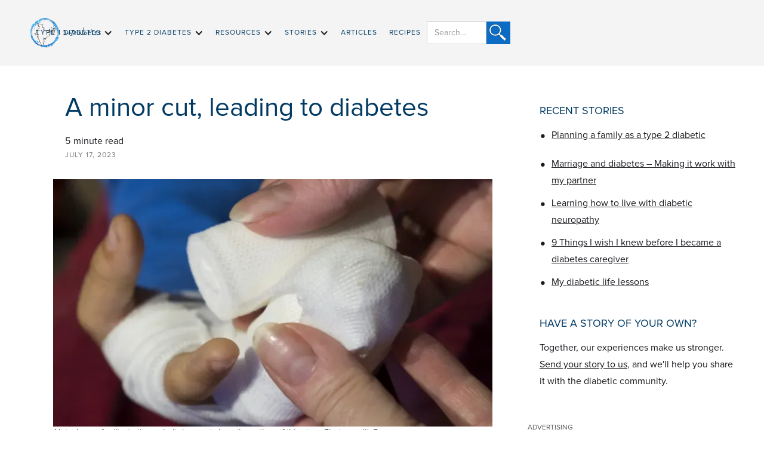

--- FILE ---
content_type: text/html; charset=utf-8
request_url: https://www.indiabetes.in/your-stories/a-minor-cut-leading-to-diabetes
body_size: 8878
content:
<!DOCTYPE html><!-- Last Published: Wed Oct 22 2025 08:53:47 GMT+0000 (Coordinated Universal Time) --><html data-wf-domain="www.indiabetes.in" data-wf-page="659fa9eef34691af492ba650" data-wf-site="625403361d9880691cb437f0" lang="en" data-wf-collection="659fa9eef34691af492ba662" data-wf-item-slug="a-minor-cut-leading-to-diabetes"><head><meta charset="utf-8"/><title>InDiabetes - A minor cut, leading to diabetes</title><meta content="Ubaid is a type 2 diabetic who got diagnosed after a small cut to his finger. He struggles with his diabetes, but stays positive and still feels blessed." name="description"/><meta content="InDiabetes - A minor cut, leading to diabetes" property="og:title"/><meta content="Ubaid is a type 2 diabetic who got diagnosed after a small cut to his finger. He struggles with his diabetes, but stays positive and still feels blessed." property="og:description"/><meta content="https://cdn.prod.website-files.com/625403361d98807cf6b43807/6486f23d107ff9bcbc1913ef_a-minor-cut-leading-to-diabetes-thumbnail.webp" property="og:image"/><meta content="InDiabetes - A minor cut, leading to diabetes" property="twitter:title"/><meta content="Ubaid is a type 2 diabetic who got diagnosed after a small cut to his finger. He struggles with his diabetes, but stays positive and still feels blessed." property="twitter:description"/><meta content="https://cdn.prod.website-files.com/625403361d98807cf6b43807/6486f23d107ff9bcbc1913ef_a-minor-cut-leading-to-diabetes-thumbnail.webp" property="twitter:image"/><meta property="og:type" content="website"/><meta content="summary_large_image" name="twitter:card"/><meta content="width=device-width, initial-scale=1" name="viewport"/><meta content="sT1lXTAobkY8uUZY4WxEorRe4JFCsCfhvKUdfqFE4B0" name="google-site-verification"/><link href="https://cdn.prod.website-files.com/625403361d9880691cb437f0/css/indiabetes.webflow.shared.11a4f2491.min.css" rel="stylesheet" type="text/css"/><script type="text/javascript">!function(o,c){var n=c.documentElement,t=" w-mod-";n.className+=t+"js",("ontouchstart"in o||o.DocumentTouch&&c instanceof DocumentTouch)&&(n.className+=t+"touch")}(window,document);</script><link href="https://cdn.prod.website-files.com/625403361d9880691cb437f0/632aedcfb605b98fae911664_InDiabetes.ico" rel="shortcut icon" type="image/x-icon"/><link href="https://cdn.prod.website-files.com/625403361d9880691cb437f0/632aedeb9f31f14292cf8869_indiabetes-logo-webclip.png" rel="apple-touch-icon"/><link href="https://www.indiabetes.in/your-stories/a-minor-cut-leading-to-diabetes" rel="canonical"/><link href="rss.xml" rel="alternate" title="RSS Feed" type="application/rss+xml"/><script async="" src="https://www.googletagmanager.com/gtag/js?id=G-EY3RFN6FWY"></script><script type="text/javascript">window.dataLayer = window.dataLayer || [];function gtag(){dataLayer.push(arguments);}gtag('js', new Date());gtag('config', 'G-EY3RFN6FWY', {'anonymize_ip': false});</script><!-- Google Tag Manager -->
<script>(function(w,d,s,l,i){w[l]=w[l]||[];w[l].push({'gtm.start':
new Date().getTime(),event:'gtm.js'});var f=d.getElementsByTagName(s)[0],
j=d.createElement(s),dl=l!='dataLayer'?'&l='+l:'';j.async=true;j.src=
'https://www.googletagmanager.com/gtm.js?id='+i+dl;f.parentNode.insertBefore(j,f);
})(window,document,'script','dataLayer','GTM-MG7R88X');</script>
<!-- End Google Tag Manager -->
<script type="text/javascript" src="https://platform-api.sharethis.com/js/sharethis.js#property=634d222baed0f50019a837aa&product=inline-share-buttons" async="async"></script>
<script async src="https://pagead2.googlesyndication.com/pagead/js/adsbygoogle.js?client=ca-pub-7409813559010062"
     crossorigin="anonymous"></script><!-- [Attributes by Finsweet] CMS Load -->
<script async src="https://cdn.jsdelivr.net/npm/@finsweet/attributes-cmsload@1/cmsload.js"></script></head><body><div class="w-embed w-iframe"><!-- Google Tag Manager (noscript) -->
<noscript><iframe src="https://www.googletagmanager.com/ns.html?id=GTM-MG7R88X"
height="0" width="0" style="display:none;visibility:hidden"></iframe></noscript>
<!-- End Google Tag Manager (noscript) --></div><div data-collapse="medium" data-animation="default" data-duration="400" data-easing="ease" data-easing2="ease" role="banner" class="navigation w-nav"><div class="navigation-wrap"><a href="/" class="logo-link w-nav-brand"><img width="108" alt="Logo for website InDiabetes. A black ink outline of India, surrounded by a blue painted circle." src="https://cdn.prod.website-files.com/625403361d9880691cb437f0/63534731d13ee9751341b6f7_indiabetes-logo-small.webp" class="logo-image"/><div class="logo-text">InDiabetes</div></a><div class="menu"><nav role="navigation" class="navigation-items w-nav-menu"><div data-hover="true" data-delay="0" class="nav-bar-dropdown-menu w-dropdown"><div class="nav-bar-dropdown-toggle w-dropdown-toggle"><a href="/type-1-diabetes" class="nav-bar-link-block w-inline-block"><div class="nav-bar-main-item-label">Type 1 diabetes</div></a><div class="nav-bar-dropdown-icon w-icon-dropdown-toggle"></div></div><nav class="nav-bar-dropdown-link-list w-dropdown-list"><a href="/type-1-diabetes-symptoms" class="nav-bar-sub-item-label w-dropdown-link">Symptoms</a><a href="/type-1-diabetes-treatment" class="nav-bar-sub-item-label w-dropdown-link">Treatment</a><a href="/living-with-type-1-diabetes" class="nav-bar-sub-item-label w-dropdown-link">Living with it</a></nav></div><div data-hover="true" data-delay="0" class="nav-bar-dropdown-menu w-dropdown"><div class="nav-bar-dropdown-toggle w-dropdown-toggle"><a href="/type-2-diabetes" class="nav-bar-link-block w-inline-block"><div class="nav-bar-main-item-label">Type 2 diabetes</div></a><div class="nav-bar-dropdown-icon w-icon-dropdown-toggle"></div></div><nav class="nav-bar-dropdown-link-list w-dropdown-list"><a href="/type-2-diabetes-symptoms" class="nav-bar-sub-item-label w-dropdown-link">Symptoms</a><a href="/type-2-diabetes-treatment" class="nav-bar-sub-item-label w-dropdown-link">Treatment</a><a href="/living-with-type-2-diabetes" class="nav-bar-sub-item-label w-dropdown-link">Living with it</a></nav></div><div data-hover="true" data-delay="0" class="nav-bar-dropdown-menu w-dropdown"><div class="nav-bar-dropdown-toggle w-dropdown-toggle"><div class="nav-bar-link-block---no-parent"><div class="nav-bar-main-item-label---no-parent-link">Resources</div></div><div class="nav-bar-dropdown-icon w-icon-dropdown-toggle"></div></div><nav class="nav-bar-dropdown-link-list w-dropdown-list"><a href="/endocrinologists-in-india" class="nav-bar-sub-item-label w-dropdown-link">Endocrinologists in India</a><a href="/dietitians-in-india" class="nav-bar-sub-item-label w-dropdown-link">Dietitians in India</a><a href="/continuous-glucose-monitors" class="nav-bar-sub-item-label w-dropdown-link">Continuous glucose monitors</a><a href="/glycemic-index-chart-for-indian-foods" class="nav-bar-sub-item-label w-dropdown-link">Glycemic index chart</a><a href="/glycemic-load-chart-for-indian-foods" class="nav-bar-sub-item-label w-dropdown-link">Glycemic load chart</a><a href="/food-guide-for-diabetics" class="nav-bar-sub-item-label w-dropdown-link">Food Guide</a><a href="/diabetes-risk-calculator" class="nav-bar-sub-item-label w-dropdown-link">Diabetes Risk Calculator</a></nav></div><div data-hover="true" data-delay="0" class="nav-bar-dropdown-menu w-dropdown"><div class="nav-bar-dropdown-toggle w-dropdown-toggle"><a href="/your-stories" class="nav-bar-link-block w-inline-block"><div class="nav-bar-main-item-label">stories</div></a><div class="nav-bar-dropdown-icon w-icon-dropdown-toggle"></div></div><nav class="nav-bar-dropdown-link-list w-dropdown-list"><a href="/share-your-story" class="nav-bar-sub-item-label w-dropdown-link">Share your story</a></nav></div><div data-hover="true" data-delay="0" class="nav-bar-dropdown-menu w-dropdown"><div class="nav-bar-dropdown-toggle nav-bar-no-dropdown w-dropdown-toggle"><a href="/articles" class="nav-bar-link-block nav-bar-link-block-no-dropdown w-inline-block"><div class="nav-bar-main-item-label">ARTICLES</div></a></div><nav class="nav-bar-dropdown-link-list w-dropdown-list"></nav></div><div data-hover="true" data-delay="0" class="nav-bar-dropdown-menu w-dropdown"><div class="nav-bar-dropdown-toggle nav-bar-no-dropdown w-dropdown-toggle"><a href="/diabetes-friendly-recipes" class="nav-bar-link-block nav-bar-link-block-no-dropdown w-inline-block"><div class="nav-bar-main-item-label">Recipes</div></a></div><nav class="nav-bar-dropdown-link-list w-dropdown-list"></nav></div><form action="/search" class="search w-form"><input class="search-input w-input" maxlength="256" name="query" placeholder="Search…" type="search" id="search-nav" required=""/><input type="submit" class="search-button-nav w-button" value=""/></form></nav><div class="menu-button w-nav-button"><img width="22" height="18" src="https://cdn.prod.website-files.com/625403361d9880691cb437f0/625403361d9880ba19b43819_menu-icon.png" alt="" class="menu-icon"/></div></div></div></div><div class="section"><div class="container blog-page-2-col-container"><div class="blog-content-wrapper"><div class="blog-detail-header-wrap"><h1 class="blog-heading-1">A minor cut, leading to diabetes</h1><div class="blog-read-length-container"><div class="blog-read-length-minutes">5</div><div class="blog-read-length-fixed-text">minute read</div></div><div class="label cc-blog-date">July 17, 2023</div></div><div class="blog-header-image-container"><img height="" alt="A type 2 diabetic having a cut on his finger bandaged." width="100" src="https://cdn.prod.website-files.com/625403361d98807cf6b43807/6486f243ffae06a7d2d578f3_a-minor-cut-leading-to-diabetes.webp" sizes="(max-width: 479px) 94vw, (max-width: 767px) 86vw, 55vw" srcset="https://cdn.prod.website-files.com/625403361d98807cf6b43807/6486f243ffae06a7d2d578f3_a-minor-cut-leading-to-diabetes-p-500.webp 500w, https://cdn.prod.website-files.com/625403361d98807cf6b43807/6486f243ffae06a7d2d578f3_a-minor-cut-leading-to-diabetes-p-800.webp 800w, https://cdn.prod.website-files.com/625403361d98807cf6b43807/6486f243ffae06a7d2d578f3_a-minor-cut-leading-to-diabetes-p-1080.webp 1080w, https://cdn.prod.website-files.com/625403361d98807cf6b43807/6486f243ffae06a7d2d578f3_a-minor-cut-leading-to-diabetes.webp 1500w" class="blog-header-image"/><div class="blog-image-caption">Note: Image for illustration only. It does not show the author of this story. Photo credit: Bruno</div></div><div class="cms-rich-text-block w-richtext"><p>My name is Ubaid Malik. I’m 22 years old.</p><p>Sometimes, unexpected things happen in our lives. Looking back over the last few years, I can’t stop crying.</p><h2>My misfortune</h2><p>I was a student in the Agriculture department. My department’s hostel was being renovated, and I had to move. After my move, I was arranging my books, and my hand touched a wire. The wire cut my finger, and it started to bleed.</p><p>I didn’t worry about it because it was just a normal cut. But after a few days, my finger began to hurt.</p><p>I visited my university’s clinic, and the doctor ran some tests. The tests showed my finger had a severe infection, so he prescribed me some medication to treat it.</p><p>But the medication didn’t help. To recover, I ended up having to take a much larger dose.</p><h2>Getting diagnosed with diabetes </h2><p>After recovering from my infection, I lost sensation in my finger and felt the need to urinate frequently – I needed to pee so often that it disturbed my university classes.</p><p>My peers recommended I visit the hospital.</p><p>At the hospital, the doctor ordered blood tests. These tests showed my blood glucose level was over 400 mg/dl (it should be less than 140) – This was a real shock to me.</p><p>The doctor told me a blood glucose level this high was common with diabetes. They also said that <a href="https://www.indiabetes.in/type-1-diabetes-treatment#what-are-the-possible-complications-of-type-1-diabetes">nerve damage</a> caused by diabetes would explain the loss of sensation in my finger. And that diabetes would put me at higher risk of infection from cuts and minor injuries.</p><h2>Starting herbal treatment</h2><p>Because my family are from a village, my parents and other family members recommended I start herbal treatment for my diabetes. They felt that I was still too young to take other medical treatments.</p><p>My herbalist recommended apple cider vinegar for my injuries and that I eat more fibre to decrease my blood glucose level – This also caused me to lose weight.</p><p>He prepared a mixture for me using oregano, which he said would increase insulin production and was very effective in controlling high blood glucose.</p><p>Following these treatments seemed to work for me, to an extent, but I wouldn’t recommend it to others – Everyone has different symptoms and causes of diabetes, and what worked for one person may not work for someone else.</p><p>Based on my experience, I also don’t believe herbs can control and cure diabetes. I think they can only give relief for some symptoms. And while they can provide a good effect, they can also sometimes cause serious complications.</p><h2>Losing weight</h2><p>Using different herbs and home remedies, I steadily lost body weight. I lost so much that it was dangerous, and my diabetes started to cause different complications.</p><p>To stop losing weight I got more physically active and began following a healthy diet. My diet focused on plants because plants can provide vitamins, proteins, minerals, fats and carbohydrates. And I avoided preserved and canned food.</p><p>Every day I drank lemon water because lemons are high in soluble fibre, help to control blood sugar and cholesterol, and make you feel fresh.</p><h2>Experiencing eye problems </h2><p>After getting diabetes, life wasn’t easy. I was too upset about losing weight and was left with no choice but to pray to God.</p><p>And then I found out I was suffering from damage to my eyes.</p><p>According to my doctor, <a href="https://www.indiabetes.in/type-1-diabetes-treatment#what-are-the-possible-complications-of-type-1-diabetes">eye damage</a> is also very common among diabetics, but it’s treatable and reversible – Though it’s a very slow process to bring back full vision.</p><p>I was relieved there was a chance to treat my eyes and restore my vision. But worried as well because I knew that if I didn’t treat it, it would get worse and worse.</p><p>My doctor also wasn’t sure if diabetes was responsible for my vision loss. It’s common to develop this problem after 10-15 years of diabetes, but I developed it much sooner. He was concerned that I could have more severe eyesight loss ahead of me and possibly even go blind at any time.</p><h2>Starting an exercise routine</h2><p>My life is full of struggles, and while I’m still young it feels like a burden.</p><p>It’s not easy to deal with diabetes, but I know diet and exercise can help control diabetes symptoms.</p><p>So I follow a low-fat diet and do 2 hours of physical exercise every day.</p><p>My physical activities help me control my blood glucose level, and maintaining my daily routine and a healthy diet help prevent me from losing any more weight.</p><p>I’ve also found I enjoy exercising. I choose exercises I like (so they don’t feel like a burden), pick activities that don’t make me too tired, and make sure to exercise every day – If I skip a day, I feel like I’m not getting the benefits of it.</p><p>For me, this means yard work, going for walks with my university friends, and taking hiking tours – As a student of Agriculture, I have lots of different places to visit.</p><p>And I found a good team of friends to help me keep up my physical activities. They motivate me and help me stay active, working toward my goal of improving my health and curing my diabetes.</p><h2>Final thoughts</h2><p>I feel blessed that God gifted me with life.</p><p>It’s a hard life, no doubt, and I struggle with my diabetes. But I have enough courage to think of ways to improve my health and still live my life in a good and meaningful way.</p></div><div class="blog-author-wrapper w-clearfix"><div class="blog-author-image-block w-clearfix"><img height="100" loading="lazy" width="100" src="https://cdn.prod.website-files.com/625403361d98807cf6b43807/63533e58738f5ffd05548011_male.webp" alt="Graphic of a male profile picture." class="blog-author-image"/></div><div class="blog-author-name">Ubaid Malik</div><div class="blog-author-bio w-dyn-bind-empty w-richtext"></div></div><div class="share-buttons"><h2 class="share-heading">Worth the read? Share it</h2><div class="html-embed w-embed"><div class="sharethis-inline-share-buttons"></div></div></div><div class="story-disclaimer-text-block"><em class="story-disclaimer-text">Editor&#x27;s note: The opinions and experiences reflected in stories from the diabetic community belong to the authors, and do not necessarily represent the views of InDiabetes. </em></div><div class="standard-page-divider"></div><div class="blog-see-more-wrapper"><div class="blog-see-more-header"><h2 class="heading-jumbo-small">Looking for more stories like this?</h2></div><div class="collection-list-wrapper w-dyn-list"><div fs-cmsload-mode="pagination" fs-cmsload-element="list" role="list" class="blog-list w-dyn-items w-row"><div role="listitem" class="blog-preview-wrap-on-story-page w-dyn-item w-col w-col-4"><div class="blog-preview-image-div"><a href="/your-stories/planning-a-family-as-a-type-2-diabetic" class="blog-image-preview-link-block w-inline-block"><img height="100" loading="lazy" width="100" src="https://cdn.prod.website-files.com/625403361d98807cf6b43807/68d633456201077d6e2ebb14_planning-a-family-as-a-type-2-diabetic-thumbnail.webp" alt="An Indian type 2 diabetic mother with her young daughter." sizes="(max-width: 479px) 100vw, (max-width: 767px) 17vw, (max-width: 991px) 55vw, 16vw" srcset="https://cdn.prod.website-files.com/625403361d98807cf6b43807/68d633456201077d6e2ebb14_planning-a-family-as-a-type-2-diabetic-thumbnail-p-500.webp 500w, https://cdn.prod.website-files.com/625403361d98807cf6b43807/68d633456201077d6e2ebb14_planning-a-family-as-a-type-2-diabetic-thumbnail.webp 533w" class="blog-image-preview"/></a></div><div class="blog-summary-wrap"><a href="/your-stories/planning-a-family-as-a-type-2-diabetic" class="blog-heading-link">Planning a family as a type 2 diabetic</a><div class="label cc-blog-date">January 19, 2026</div><p class="paragraph-light">When Nirvaanika was first diagnosed with type 2 diabetes, she was only worried about her blood sugar. But then she started planning a family.</p></div></div><div role="listitem" class="blog-preview-wrap-on-story-page w-dyn-item w-col w-col-4"><div class="blog-preview-image-div"><a href="/your-stories/marriage-and-diabetes-making-it-work-with-my-partner" class="blog-image-preview-link-block w-inline-block"><img height="100" loading="lazy" width="100" src="https://cdn.prod.website-files.com/625403361d98807cf6b43807/68d6332cb51b7c54bf6df42f_marriage-and-diabetes-making-it-work-with-my-partner-thumbnail.webp" alt="A type 2 diabetic Indian woman smiling together with her husband." sizes="(max-width: 479px) 100vw, (max-width: 767px) 17vw, (max-width: 991px) 55vw, 16vw" srcset="https://cdn.prod.website-files.com/625403361d98807cf6b43807/68d6332cb51b7c54bf6df42f_marriage-and-diabetes-making-it-work-with-my-partner-thumbnail-p-500.webp 500w, https://cdn.prod.website-files.com/625403361d98807cf6b43807/68d6332cb51b7c54bf6df42f_marriage-and-diabetes-making-it-work-with-my-partner-thumbnail.webp 533w" class="blog-image-preview"/></a></div><div class="blog-summary-wrap"><a href="/your-stories/marriage-and-diabetes-making-it-work-with-my-partner" class="blog-heading-link">Marriage and diabetes – Making it work with my partner</a><div class="label cc-blog-date">January 5, 2026</div><p class="paragraph-light">Lisa is a type 2 diabetic. When she married, she quickly realised she’d have to work out how to manage her diabetes with her husband, and how he could help.</p></div></div><div role="listitem" class="blog-preview-wrap-on-story-page w-dyn-item w-col w-col-4"><div class="blog-preview-image-div"><a href="/your-stories/learning-how-to-live-with-diabetic-neuropathy" class="blog-image-preview-link-block w-inline-block"><img height="100" loading="lazy" width="100" src="https://cdn.prod.website-files.com/625403361d98807cf6b43807/68d63301c199f3a1912c9270_learning-how-to-live-with-diabetic-neuropathy-thumbnail.webp" alt="A Indian type 2 diabetic woman with diabetic neuropathy in her feet." sizes="(max-width: 479px) 100vw, (max-width: 767px) 17vw, (max-width: 991px) 55vw, 16vw" srcset="https://cdn.prod.website-files.com/625403361d98807cf6b43807/68d63301c199f3a1912c9270_learning-how-to-live-with-diabetic-neuropathy-thumbnail-p-500.webp 500w, https://cdn.prod.website-files.com/625403361d98807cf6b43807/68d63301c199f3a1912c9270_learning-how-to-live-with-diabetic-neuropathy-thumbnail.webp 533w" class="blog-image-preview"/></a></div><div class="blog-summary-wrap"><a href="/your-stories/learning-how-to-live-with-diabetic-neuropathy" class="blog-heading-link">Learning how to live with diabetic neuropathy</a><div class="label cc-blog-date">December 22, 2025</div><p class="paragraph-light">Learning to manage diabetic neuropathy was never in Nirvaanika&#x27;s diabetes management plans. But one day, she woke up with a strange feeling in her feet.</p></div></div></div><div role="navigation" aria-label="List" class="w-pagination-wrapper pagination"><a href="?6324e7a3_page=2" aria-label="Next Page" class="w-pagination-next"><div class="w-inline-block">Next</div><svg class="w-pagination-next-icon" height="12px" width="12px" xmlns="http://www.w3.org/2000/svg" viewBox="0 0 12 12" transform="translate(0, 1)"><path fill="none" stroke="currentColor" fill-rule="evenodd" d="M4 2l4 4-4 4"></path></svg></a><link rel="prerender" href="?6324e7a3_page=2"/></div></div></div></div><div class="blog-page-sidebar-wrapper"><div class="recent-posts-wrapper"><h2 class="blog-sidebar-heading">Recent stories</h2><div class="blog-sidebar-collection-list-wrapper w-dyn-list"><div role="list" class="blog-sidebar-collection-list w-dyn-items"><div role="listitem" class="collection-item w-dyn-item"><p class="blog-sidebar-bullets">•</p><a href="/your-stories/planning-a-family-as-a-type-2-diabetic">Planning a family as a type 2 diabetic</a></div><div role="listitem" class="collection-item w-dyn-item"><p class="blog-sidebar-bullets">•</p><a href="/your-stories/marriage-and-diabetes-making-it-work-with-my-partner">Marriage and diabetes – Making it work with my partner</a></div><div role="listitem" class="collection-item w-dyn-item"><p class="blog-sidebar-bullets">•</p><a href="/your-stories/learning-how-to-live-with-diabetic-neuropathy">Learning how to live with diabetic neuropathy</a></div><div role="listitem" class="collection-item w-dyn-item"><p class="blog-sidebar-bullets">•</p><a href="/your-stories/9-things-i-wish-i-knew-before-i-became-a-diabetes-caregiver">9 Things I wish I knew before I became a diabetes caregiver</a></div><div role="listitem" class="collection-item w-dyn-item"><p class="blog-sidebar-bullets">•</p><a href="/your-stories/my-diabetic-life-lessons">My diabetic life lessons</a></div></div></div><h2 class="blog-sidebar-heading sidebar-2nd-heading">Have a story of your own?</h2><div class="blog-sidebar-submission-request w-richtext"><p>Together, our experiences make us stronger. <a href="/share-your-story">Send your story to us</a>, and we&#x27;ll help you share it with the diabetic community.</p></div></div><div class="standard-page-sidebar-ad"><div><div class="sidebar-ad-disclaimer">ADVERTISING</div></div><div class="html-embed-ad w-embed w-script"><script async src="https://pagead2.googlesyndication.com/pagead/js/adsbygoogle.js?client=ca-pub-8714738106286913"
     crossorigin="anonymous"></script>
<!-- ad-right-panel -->
<ins class="adsbygoogle"
     style="display:block"
     data-ad-client="ca-pub-8714738106286913"
     data-ad-slot="9215258779"
     data-ad-format="auto"
     data-full-width-responsive="true"></ins>
<script>
     (adsbygoogle = window.adsbygoogle || []).push({});
</script></div></div></div></div></div><div class="section cc-cta"><div class="container"><div class="cta-wrap"><div><div class="cta-text"><h2 class="heading-jumbo-small">Want to keep up with the latest news, stories and recipes?</h2><div class="paragraph-bigger cc-bigger-light">Sign up and get the latest updates straight to your inbox.<br/></div></div><div class="form-block w-form"><form id="wf-form-Email-Signup-Form" name="wf-form-Email-Signup-Form" data-name="Email Signup Form" method="get" class="form" data-wf-page-id="659fa9eef34691af492ba650" data-wf-element-id="d724814c-ae72-699f-c70b-f92aeebeae3c"><label for="Signup-Email" class="field-label">Email Address</label><input class="w-input" maxlength="256" name="Signup-Email" data-name="Signup-Email" placeholder="Enter your email address" type="email" id="Signup-Email" required=""/><input type="submit" data-wait="Please wait..." class="button w-button" value="Sign up"/></form><div class="w-form-done"><div>Thanks for signing up with us! We look forward to having you in our community!</div></div><div class="w-form-fail"><div>Oops! Something went wrong, have you filled in all your details correctly?</div></div></div></div></div></div></div><div class="footer-section"><div class="footer-container"><div class="footer-wrap"><div class="footer-copyright"><div class="footer-links"><a href="/about" class="footer-link">About US</a><a href="/team" class="footer-link">OUR TEAM</a><a href="/contact" class="footer-link">CONTACT US</a></div><div class="footer-copyright-para"><div class="paragraph-tiny"><strong class="bold-text">InDiabetes</strong> © All rights reserved</div><div class="footer-social-container"><a href="https://www.linkedin.com/company/indiabetes-in" target="_blank" class="footer-social-icon-link-block w-inline-block"><img src="https://cdn.prod.website-files.com/625403361d9880691cb437f0/655c9243703ae7cd9a4d51bc_linkedin-logo.svg" loading="lazy" alt="LinkedIn logo."/></a><a href="https://www.facebook.com/InDiabetes.in/" target="_blank" class="footer-social-icon-link-block w-inline-block"><img src="https://cdn.prod.website-files.com/625403361d9880691cb437f0/655c94496d32800153286400_facebook-logo2.svg" loading="lazy" alt="Facebook logo."/></a><a href="https://www.instagram.com/indiabetes.in/" target="_blank" class="footer-social-icon-link-block w-inline-block"><img src="https://cdn.prod.website-files.com/625403361d9880691cb437f0/655c94a1f5ee41febe0c4bbd_instagram-logo.svg" loading="lazy" alt="Instagram logo."/></a><a href="https://twitter.com/InDiabetes_in" target="_blank" class="footer-social-icon-link-block w-inline-block"><img src="https://cdn.prod.website-files.com/625403361d9880691cb437f0/655c97dd7e9d042803ec34eb_x-logo.svg" loading="lazy" alt="X (formerly known as Twitter) logo."/></a></div></div></div><div class="footer-content"><h4 class="footer-header">Disclaimer</h4><div class="paragraph-tiny paragraph-disclaimer">InDiabetes is purely a news and information website, that provides information about diabetes. We don&#x27;t provide medical advice, and shouldn&#x27;t be used as a substitute for professional medical advice, diagnosis, or treatment. If you have questions about your medical condition you should always consult your doctor or qualified healthcare provider. Never ignore or disregard professional medical advice, or delay seeking it, because of information you&#x27;ve read on InDiabetes.</div></div></div></div></div><script src="https://d3e54v103j8qbb.cloudfront.net/js/jquery-3.5.1.min.dc5e7f18c8.js?site=625403361d9880691cb437f0" type="text/javascript" integrity="sha256-9/aliU8dGd2tb6OSsuzixeV4y/faTqgFtohetphbbj0=" crossorigin="anonymous"></script><script src="https://cdn.prod.website-files.com/625403361d9880691cb437f0/js/webflow.schunk.af7b1f697c954370.js" type="text/javascript"></script><script src="https://cdn.prod.website-files.com/625403361d9880691cb437f0/js/webflow.75bd4d11.adb190c349de343d.js" type="text/javascript"></script></body></html>

--- FILE ---
content_type: text/html; charset=utf-8
request_url: https://www.google.com/recaptcha/api2/aframe
body_size: 184
content:
<!DOCTYPE HTML><html><head><meta http-equiv="content-type" content="text/html; charset=UTF-8"></head><body><script nonce="Ln_uIYNjBxuYblmpA5jY1Q">/** Anti-fraud and anti-abuse applications only. See google.com/recaptcha */ try{var clients={'sodar':'https://pagead2.googlesyndication.com/pagead/sodar?'};window.addEventListener("message",function(a){try{if(a.source===window.parent){var b=JSON.parse(a.data);var c=clients[b['id']];if(c){var d=document.createElement('img');d.src=c+b['params']+'&rc='+(localStorage.getItem("rc::a")?sessionStorage.getItem("rc::b"):"");window.document.body.appendChild(d);sessionStorage.setItem("rc::e",parseInt(sessionStorage.getItem("rc::e")||0)+1);localStorage.setItem("rc::h",'1769364957930');}}}catch(b){}});window.parent.postMessage("_grecaptcha_ready", "*");}catch(b){}</script></body></html>

--- FILE ---
content_type: text/css
request_url: https://cdn.prod.website-files.com/625403361d9880691cb437f0/css/indiabetes.webflow.shared.11a4f2491.min.css
body_size: 18645
content:
html{-webkit-text-size-adjust:100%;-ms-text-size-adjust:100%;font-family:sans-serif}body{margin:0}article,aside,details,figcaption,figure,footer,header,hgroup,main,menu,nav,section,summary{display:block}audio,canvas,progress,video{vertical-align:baseline;display:inline-block}audio:not([controls]){height:0;display:none}[hidden],template{display:none}a{background-color:#0000}a:active,a:hover{outline:0}abbr[title]{border-bottom:1px dotted}b,strong{font-weight:700}dfn{font-style:italic}h1{margin:.67em 0;font-size:2em}mark{color:#000;background:#ff0}small{font-size:80%}sub,sup{vertical-align:baseline;font-size:75%;line-height:0;position:relative}sup{top:-.5em}sub{bottom:-.25em}img{border:0}svg:not(:root){overflow:hidden}hr{box-sizing:content-box;height:0}pre{overflow:auto}code,kbd,pre,samp{font-family:monospace;font-size:1em}button,input,optgroup,select,textarea{color:inherit;font:inherit;margin:0}button{overflow:visible}button,select{text-transform:none}button,html input[type=button],input[type=reset]{-webkit-appearance:button;cursor:pointer}button[disabled],html input[disabled]{cursor:default}button::-moz-focus-inner,input::-moz-focus-inner{border:0;padding:0}input{line-height:normal}input[type=checkbox],input[type=radio]{box-sizing:border-box;padding:0}input[type=number]::-webkit-inner-spin-button,input[type=number]::-webkit-outer-spin-button{height:auto}input[type=search]{-webkit-appearance:none}input[type=search]::-webkit-search-cancel-button,input[type=search]::-webkit-search-decoration{-webkit-appearance:none}legend{border:0;padding:0}textarea{overflow:auto}optgroup{font-weight:700}table{border-collapse:collapse;border-spacing:0}td,th{padding:0}@font-face{font-family:webflow-icons;src:url([data-uri])format("truetype");font-weight:400;font-style:normal}[class^=w-icon-],[class*=\ w-icon-]{speak:none;font-variant:normal;text-transform:none;-webkit-font-smoothing:antialiased;-moz-osx-font-smoothing:grayscale;font-style:normal;font-weight:400;line-height:1;font-family:webflow-icons!important}.w-icon-slider-right:before{content:""}.w-icon-slider-left:before{content:""}.w-icon-nav-menu:before{content:""}.w-icon-arrow-down:before,.w-icon-dropdown-toggle:before{content:""}.w-icon-file-upload-remove:before{content:""}.w-icon-file-upload-icon:before{content:""}*{box-sizing:border-box}html{height:100%}body{color:#333;background-color:#fff;min-height:100%;margin:0;font-family:Arial,sans-serif;font-size:14px;line-height:20px}img{vertical-align:middle;max-width:100%;display:inline-block}html.w-mod-touch *{background-attachment:scroll!important}.w-block{display:block}.w-inline-block{max-width:100%;display:inline-block}.w-clearfix:before,.w-clearfix:after{content:" ";grid-area:1/1/2/2;display:table}.w-clearfix:after{clear:both}.w-hidden{display:none}.w-button{color:#fff;line-height:inherit;cursor:pointer;background-color:#3898ec;border:0;border-radius:0;padding:9px 15px;text-decoration:none;display:inline-block}input.w-button{-webkit-appearance:button}html[data-w-dynpage] [data-w-cloak]{color:#0000!important}.w-code-block{margin:unset}pre.w-code-block code{all:inherit}.w-optimization{display:contents}.w-webflow-badge,.w-webflow-badge>img{box-sizing:unset;width:unset;height:unset;max-height:unset;max-width:unset;min-height:unset;min-width:unset;margin:unset;padding:unset;float:unset;clear:unset;border:unset;border-radius:unset;background:unset;background-image:unset;background-position:unset;background-size:unset;background-repeat:unset;background-origin:unset;background-clip:unset;background-attachment:unset;background-color:unset;box-shadow:unset;transform:unset;direction:unset;font-family:unset;font-weight:unset;color:unset;font-size:unset;line-height:unset;font-style:unset;font-variant:unset;text-align:unset;letter-spacing:unset;-webkit-text-decoration:unset;text-decoration:unset;text-indent:unset;text-transform:unset;list-style-type:unset;text-shadow:unset;vertical-align:unset;cursor:unset;white-space:unset;word-break:unset;word-spacing:unset;word-wrap:unset;transition:unset}.w-webflow-badge{white-space:nowrap;cursor:pointer;box-shadow:0 0 0 1px #0000001a,0 1px 3px #0000001a;visibility:visible!important;opacity:1!important;z-index:2147483647!important;color:#aaadb0!important;overflow:unset!important;background-color:#fff!important;border-radius:3px!important;width:auto!important;height:auto!important;margin:0!important;padding:6px!important;font-size:12px!important;line-height:14px!important;text-decoration:none!important;display:inline-block!important;position:fixed!important;inset:auto 12px 12px auto!important;transform:none!important}.w-webflow-badge>img{position:unset;visibility:unset!important;opacity:1!important;vertical-align:middle!important;display:inline-block!important}h1,h2,h3,h4,h5,h6{margin-bottom:10px;font-weight:700}h1{margin-top:20px;font-size:38px;line-height:44px}h2{margin-top:20px;font-size:32px;line-height:36px}h3{margin-top:20px;font-size:24px;line-height:30px}h4{margin-top:10px;font-size:18px;line-height:24px}h5{margin-top:10px;font-size:14px;line-height:20px}h6{margin-top:10px;font-size:12px;line-height:18px}p{margin-top:0;margin-bottom:10px}blockquote{border-left:5px solid #e2e2e2;margin:0 0 10px;padding:10px 20px;font-size:18px;line-height:22px}figure{margin:0 0 10px}figcaption{text-align:center;margin-top:5px}ul,ol{margin-top:0;margin-bottom:10px;padding-left:40px}.w-list-unstyled{padding-left:0;list-style:none}.w-embed:before,.w-embed:after{content:" ";grid-area:1/1/2/2;display:table}.w-embed:after{clear:both}.w-video{width:100%;padding:0;position:relative}.w-video iframe,.w-video object,.w-video embed{border:none;width:100%;height:100%;position:absolute;top:0;left:0}fieldset{border:0;margin:0;padding:0}button,[type=button],[type=reset]{cursor:pointer;-webkit-appearance:button;border:0}.w-form{margin:0 0 15px}.w-form-done{text-align:center;background-color:#ddd;padding:20px;display:none}.w-form-fail{background-color:#ffdede;margin-top:10px;padding:10px;display:none}label{margin-bottom:5px;font-weight:700;display:block}.w-input,.w-select{color:#333;vertical-align:middle;background-color:#fff;border:1px solid #ccc;width:100%;height:38px;margin-bottom:10px;padding:8px 12px;font-size:14px;line-height:1.42857;display:block}.w-input::placeholder,.w-select::placeholder{color:#999}.w-input:focus,.w-select:focus{border-color:#3898ec;outline:0}.w-input[disabled],.w-select[disabled],.w-input[readonly],.w-select[readonly],fieldset[disabled] .w-input,fieldset[disabled] .w-select{cursor:not-allowed}.w-input[disabled]:not(.w-input-disabled),.w-select[disabled]:not(.w-input-disabled),.w-input[readonly],.w-select[readonly],fieldset[disabled]:not(.w-input-disabled) .w-input,fieldset[disabled]:not(.w-input-disabled) .w-select{background-color:#eee}textarea.w-input,textarea.w-select{height:auto}.w-select{background-color:#f3f3f3}.w-select[multiple]{height:auto}.w-form-label{cursor:pointer;margin-bottom:0;font-weight:400;display:inline-block}.w-radio{margin-bottom:5px;padding-left:20px;display:block}.w-radio:before,.w-radio:after{content:" ";grid-area:1/1/2/2;display:table}.w-radio:after{clear:both}.w-radio-input{float:left;margin:3px 0 0 -20px;line-height:normal}.w-file-upload{margin-bottom:10px;display:block}.w-file-upload-input{opacity:0;z-index:-100;width:.1px;height:.1px;position:absolute;overflow:hidden}.w-file-upload-default,.w-file-upload-uploading,.w-file-upload-success{color:#333;display:inline-block}.w-file-upload-error{margin-top:10px;display:block}.w-file-upload-default.w-hidden,.w-file-upload-uploading.w-hidden,.w-file-upload-error.w-hidden,.w-file-upload-success.w-hidden{display:none}.w-file-upload-uploading-btn{cursor:pointer;background-color:#fafafa;border:1px solid #ccc;margin:0;padding:8px 12px;font-size:14px;font-weight:400;display:flex}.w-file-upload-file{background-color:#fafafa;border:1px solid #ccc;flex-grow:1;justify-content:space-between;margin:0;padding:8px 9px 8px 11px;display:flex}.w-file-upload-file-name{font-size:14px;font-weight:400;display:block}.w-file-remove-link{cursor:pointer;width:auto;height:auto;margin-top:3px;margin-left:10px;padding:3px;display:block}.w-icon-file-upload-remove{margin:auto;font-size:10px}.w-file-upload-error-msg{color:#ea384c;padding:2px 0;display:inline-block}.w-file-upload-info{padding:0 12px;line-height:38px;display:inline-block}.w-file-upload-label{cursor:pointer;background-color:#fafafa;border:1px solid #ccc;margin:0;padding:8px 12px;font-size:14px;font-weight:400;display:inline-block}.w-icon-file-upload-icon,.w-icon-file-upload-uploading{width:20px;margin-right:8px;display:inline-block}.w-icon-file-upload-uploading{height:20px}.w-container{max-width:940px;margin-left:auto;margin-right:auto}.w-container:before,.w-container:after{content:" ";grid-area:1/1/2/2;display:table}.w-container:after{clear:both}.w-container .w-row{margin-left:-10px;margin-right:-10px}.w-row:before,.w-row:after{content:" ";grid-area:1/1/2/2;display:table}.w-row:after{clear:both}.w-row .w-row{margin-left:0;margin-right:0}.w-col{float:left;width:100%;min-height:1px;padding-left:10px;padding-right:10px;position:relative}.w-col .w-col{padding-left:0;padding-right:0}.w-col-1{width:8.33333%}.w-col-2{width:16.6667%}.w-col-3{width:25%}.w-col-4{width:33.3333%}.w-col-5{width:41.6667%}.w-col-6{width:50%}.w-col-7{width:58.3333%}.w-col-8{width:66.6667%}.w-col-9{width:75%}.w-col-10{width:83.3333%}.w-col-11{width:91.6667%}.w-col-12{width:100%}.w-hidden-main{display:none!important}@media screen and (max-width:991px){.w-container{max-width:728px}.w-hidden-main{display:inherit!important}.w-hidden-medium{display:none!important}.w-col-medium-1{width:8.33333%}.w-col-medium-2{width:16.6667%}.w-col-medium-3{width:25%}.w-col-medium-4{width:33.3333%}.w-col-medium-5{width:41.6667%}.w-col-medium-6{width:50%}.w-col-medium-7{width:58.3333%}.w-col-medium-8{width:66.6667%}.w-col-medium-9{width:75%}.w-col-medium-10{width:83.3333%}.w-col-medium-11{width:91.6667%}.w-col-medium-12{width:100%}.w-col-stack{width:100%;left:auto;right:auto}}@media screen and (max-width:767px){.w-hidden-main,.w-hidden-medium{display:inherit!important}.w-hidden-small{display:none!important}.w-row,.w-container .w-row{margin-left:0;margin-right:0}.w-col{width:100%;left:auto;right:auto}.w-col-small-1{width:8.33333%}.w-col-small-2{width:16.6667%}.w-col-small-3{width:25%}.w-col-small-4{width:33.3333%}.w-col-small-5{width:41.6667%}.w-col-small-6{width:50%}.w-col-small-7{width:58.3333%}.w-col-small-8{width:66.6667%}.w-col-small-9{width:75%}.w-col-small-10{width:83.3333%}.w-col-small-11{width:91.6667%}.w-col-small-12{width:100%}}@media screen and (max-width:479px){.w-container{max-width:none}.w-hidden-main,.w-hidden-medium,.w-hidden-small{display:inherit!important}.w-hidden-tiny{display:none!important}.w-col{width:100%}.w-col-tiny-1{width:8.33333%}.w-col-tiny-2{width:16.6667%}.w-col-tiny-3{width:25%}.w-col-tiny-4{width:33.3333%}.w-col-tiny-5{width:41.6667%}.w-col-tiny-6{width:50%}.w-col-tiny-7{width:58.3333%}.w-col-tiny-8{width:66.6667%}.w-col-tiny-9{width:75%}.w-col-tiny-10{width:83.3333%}.w-col-tiny-11{width:91.6667%}.w-col-tiny-12{width:100%}}.w-widget{position:relative}.w-widget-map{width:100%;height:400px}.w-widget-map label{width:auto;display:inline}.w-widget-map img{max-width:inherit}.w-widget-map .gm-style-iw{text-align:center}.w-widget-map .gm-style-iw>button{display:none!important}.w-widget-twitter{overflow:hidden}.w-widget-twitter-count-shim{vertical-align:top;text-align:center;background:#fff;border:1px solid #758696;border-radius:3px;width:28px;height:20px;display:inline-block;position:relative}.w-widget-twitter-count-shim *{pointer-events:none;-webkit-user-select:none;user-select:none}.w-widget-twitter-count-shim .w-widget-twitter-count-inner{text-align:center;color:#999;font-family:serif;font-size:15px;line-height:12px;position:relative}.w-widget-twitter-count-shim .w-widget-twitter-count-clear{display:block;position:relative}.w-widget-twitter-count-shim.w--large{width:36px;height:28px}.w-widget-twitter-count-shim.w--large .w-widget-twitter-count-inner{font-size:18px;line-height:18px}.w-widget-twitter-count-shim:not(.w--vertical){margin-left:5px;margin-right:8px}.w-widget-twitter-count-shim:not(.w--vertical).w--large{margin-left:6px}.w-widget-twitter-count-shim:not(.w--vertical):before,.w-widget-twitter-count-shim:not(.w--vertical):after{content:" ";pointer-events:none;border:solid #0000;width:0;height:0;position:absolute;top:50%;left:0}.w-widget-twitter-count-shim:not(.w--vertical):before{border-width:4px;border-color:#75869600 #5d6c7b #75869600 #75869600;margin-top:-4px;margin-left:-9px}.w-widget-twitter-count-shim:not(.w--vertical).w--large:before{border-width:5px;margin-top:-5px;margin-left:-10px}.w-widget-twitter-count-shim:not(.w--vertical):after{border-width:4px;border-color:#fff0 #fff #fff0 #fff0;margin-top:-4px;margin-left:-8px}.w-widget-twitter-count-shim:not(.w--vertical).w--large:after{border-width:5px;margin-top:-5px;margin-left:-9px}.w-widget-twitter-count-shim.w--vertical{width:61px;height:33px;margin-bottom:8px}.w-widget-twitter-count-shim.w--vertical:before,.w-widget-twitter-count-shim.w--vertical:after{content:" ";pointer-events:none;border:solid #0000;width:0;height:0;position:absolute;top:100%;left:50%}.w-widget-twitter-count-shim.w--vertical:before{border-width:5px;border-color:#5d6c7b #75869600 #75869600;margin-left:-5px}.w-widget-twitter-count-shim.w--vertical:after{border-width:4px;border-color:#fff #fff0 #fff0;margin-left:-4px}.w-widget-twitter-count-shim.w--vertical .w-widget-twitter-count-inner{font-size:18px;line-height:22px}.w-widget-twitter-count-shim.w--vertical.w--large{width:76px}.w-background-video{color:#fff;height:500px;position:relative;overflow:hidden}.w-background-video>video{object-fit:cover;z-index:-100;background-position:50%;background-size:cover;width:100%;height:100%;margin:auto;position:absolute;inset:-100%}.w-background-video>video::-webkit-media-controls-start-playback-button{-webkit-appearance:none;display:none!important}.w-background-video--control{background-color:#0000;padding:0;position:absolute;bottom:1em;right:1em}.w-background-video--control>[hidden]{display:none!important}.w-slider{text-align:center;clear:both;-webkit-tap-highlight-color:#0000;tap-highlight-color:#0000;background:#ddd;height:300px;position:relative}.w-slider-mask{z-index:1;white-space:nowrap;height:100%;display:block;position:relative;left:0;right:0;overflow:hidden}.w-slide{vertical-align:top;white-space:normal;text-align:left;width:100%;height:100%;display:inline-block;position:relative}.w-slider-nav{z-index:2;text-align:center;-webkit-tap-highlight-color:#0000;tap-highlight-color:#0000;height:40px;margin:auto;padding-top:10px;position:absolute;inset:auto 0 0}.w-slider-nav.w-round>div{border-radius:100%}.w-slider-nav.w-num>div{font-size:inherit;line-height:inherit;width:auto;height:auto;padding:.2em .5em}.w-slider-nav.w-shadow>div{box-shadow:0 0 3px #3336}.w-slider-nav-invert{color:#fff}.w-slider-nav-invert>div{background-color:#2226}.w-slider-nav-invert>div.w-active{background-color:#222}.w-slider-dot{cursor:pointer;background-color:#fff6;width:1em;height:1em;margin:0 3px .5em;transition:background-color .1s,color .1s;display:inline-block;position:relative}.w-slider-dot.w-active{background-color:#fff}.w-slider-dot:focus{outline:none;box-shadow:0 0 0 2px #fff}.w-slider-dot:focus.w-active{box-shadow:none}.w-slider-arrow-left,.w-slider-arrow-right{cursor:pointer;color:#fff;-webkit-tap-highlight-color:#0000;tap-highlight-color:#0000;-webkit-user-select:none;user-select:none;width:80px;margin:auto;font-size:40px;position:absolute;inset:0;overflow:hidden}.w-slider-arrow-left [class^=w-icon-],.w-slider-arrow-right [class^=w-icon-],.w-slider-arrow-left [class*=\ w-icon-],.w-slider-arrow-right [class*=\ w-icon-]{position:absolute}.w-slider-arrow-left:focus,.w-slider-arrow-right:focus{outline:0}.w-slider-arrow-left{z-index:3;right:auto}.w-slider-arrow-right{z-index:4;left:auto}.w-icon-slider-left,.w-icon-slider-right{width:1em;height:1em;margin:auto;inset:0}.w-slider-aria-label{clip:rect(0 0 0 0);border:0;width:1px;height:1px;margin:-1px;padding:0;position:absolute;overflow:hidden}.w-slider-force-show{display:block!important}.w-dropdown{text-align:left;z-index:900;margin-left:auto;margin-right:auto;display:inline-block;position:relative}.w-dropdown-btn,.w-dropdown-toggle,.w-dropdown-link{vertical-align:top;color:#222;text-align:left;white-space:nowrap;margin-left:auto;margin-right:auto;padding:20px;text-decoration:none;position:relative}.w-dropdown-toggle{-webkit-user-select:none;user-select:none;cursor:pointer;padding-right:40px;display:inline-block}.w-dropdown-toggle:focus{outline:0}.w-icon-dropdown-toggle{width:1em;height:1em;margin:auto 20px auto auto;position:absolute;top:0;bottom:0;right:0}.w-dropdown-list{background:#ddd;min-width:100%;display:none;position:absolute}.w-dropdown-list.w--open{display:block}.w-dropdown-link{color:#222;padding:10px 20px;display:block}.w-dropdown-link.w--current{color:#0082f3}.w-dropdown-link:focus{outline:0}@media screen and (max-width:767px){.w-nav-brand{padding-left:10px}}.w-lightbox-backdrop{cursor:auto;letter-spacing:normal;text-indent:0;text-shadow:none;text-transform:none;visibility:visible;white-space:normal;word-break:normal;word-spacing:normal;word-wrap:normal;color:#fff;text-align:center;z-index:2000;opacity:0;-webkit-user-select:none;-moz-user-select:none;-webkit-tap-highlight-color:transparent;background:#000000e6;outline:0;font-family:Helvetica Neue,Helvetica,Ubuntu,Segoe UI,Verdana,sans-serif;font-size:17px;font-style:normal;font-weight:300;line-height:1.2;list-style:disc;position:fixed;inset:0;-webkit-transform:translate(0)}.w-lightbox-backdrop,.w-lightbox-container{-webkit-overflow-scrolling:touch;height:100%;overflow:auto}.w-lightbox-content{height:100vh;position:relative;overflow:hidden}.w-lightbox-view{opacity:0;width:100vw;height:100vh;position:absolute}.w-lightbox-view:before{content:"";height:100vh}.w-lightbox-group,.w-lightbox-group .w-lightbox-view,.w-lightbox-group .w-lightbox-view:before{height:86vh}.w-lightbox-frame,.w-lightbox-view:before{vertical-align:middle;display:inline-block}.w-lightbox-figure{margin:0;position:relative}.w-lightbox-group .w-lightbox-figure{cursor:pointer}.w-lightbox-img{width:auto;max-width:none;height:auto}.w-lightbox-image{float:none;max-width:100vw;max-height:100vh;display:block}.w-lightbox-group .w-lightbox-image{max-height:86vh}.w-lightbox-caption{text-align:left;text-overflow:ellipsis;white-space:nowrap;background:#0006;padding:.5em 1em;position:absolute;bottom:0;left:0;right:0;overflow:hidden}.w-lightbox-embed{width:100%;height:100%;position:absolute;inset:0}.w-lightbox-control{cursor:pointer;background-position:50%;background-repeat:no-repeat;background-size:24px;width:4em;transition:all .3s;position:absolute;top:0}.w-lightbox-left{background-image:url([data-uri]);display:none;bottom:0;left:0}.w-lightbox-right{background-image:url([data-uri]);display:none;bottom:0;right:0}.w-lightbox-close{background-image:url([data-uri]);background-size:18px;height:2.6em;right:0}.w-lightbox-strip{white-space:nowrap;padding:0 1vh;line-height:0;position:absolute;bottom:0;left:0;right:0;overflow:auto hidden}.w-lightbox-item{box-sizing:content-box;cursor:pointer;width:10vh;padding:2vh 1vh;display:inline-block;-webkit-transform:translate(0,0)}.w-lightbox-active{opacity:.3}.w-lightbox-thumbnail{background:#222;height:10vh;position:relative;overflow:hidden}.w-lightbox-thumbnail-image{position:absolute;top:0;left:0}.w-lightbox-thumbnail .w-lightbox-tall{width:100%;top:50%;transform:translateY(-50%)}.w-lightbox-thumbnail .w-lightbox-wide{height:100%;left:50%;transform:translate(-50%)}.w-lightbox-spinner{box-sizing:border-box;border:5px solid #0006;border-radius:50%;width:40px;height:40px;margin-top:-20px;margin-left:-20px;animation:.8s linear infinite spin;position:absolute;top:50%;left:50%}.w-lightbox-spinner:after{content:"";border:3px solid #0000;border-bottom-color:#fff;border-radius:50%;position:absolute;inset:-4px}.w-lightbox-hide{display:none}.w-lightbox-noscroll{overflow:hidden}@media (min-width:768px){.w-lightbox-content{height:96vh;margin-top:2vh}.w-lightbox-view,.w-lightbox-view:before{height:96vh}.w-lightbox-group,.w-lightbox-group .w-lightbox-view,.w-lightbox-group .w-lightbox-view:before{height:84vh}.w-lightbox-image{max-width:96vw;max-height:96vh}.w-lightbox-group .w-lightbox-image{max-width:82.3vw;max-height:84vh}.w-lightbox-left,.w-lightbox-right{opacity:.5;display:block}.w-lightbox-close{opacity:.8}.w-lightbox-control:hover{opacity:1}}.w-lightbox-inactive,.w-lightbox-inactive:hover{opacity:0}.w-richtext:before,.w-richtext:after{content:" ";grid-area:1/1/2/2;display:table}.w-richtext:after{clear:both}.w-richtext[contenteditable=true]:before,.w-richtext[contenteditable=true]:after{white-space:initial}.w-richtext ol,.w-richtext ul{overflow:hidden}.w-richtext .w-richtext-figure-selected.w-richtext-figure-type-video div:after,.w-richtext .w-richtext-figure-selected[data-rt-type=video] div:after,.w-richtext .w-richtext-figure-selected.w-richtext-figure-type-image div,.w-richtext .w-richtext-figure-selected[data-rt-type=image] div{outline:2px solid #2895f7}.w-richtext figure.w-richtext-figure-type-video>div:after,.w-richtext figure[data-rt-type=video]>div:after{content:"";display:none;position:absolute;inset:0}.w-richtext figure{max-width:60%;position:relative}.w-richtext figure>div:before{cursor:default!important}.w-richtext figure img{width:100%}.w-richtext figure figcaption.w-richtext-figcaption-placeholder{opacity:.6}.w-richtext figure div{color:#0000;font-size:0}.w-richtext figure.w-richtext-figure-type-image,.w-richtext figure[data-rt-type=image]{display:table}.w-richtext figure.w-richtext-figure-type-image>div,.w-richtext figure[data-rt-type=image]>div{display:inline-block}.w-richtext figure.w-richtext-figure-type-image>figcaption,.w-richtext figure[data-rt-type=image]>figcaption{caption-side:bottom;display:table-caption}.w-richtext figure.w-richtext-figure-type-video,.w-richtext figure[data-rt-type=video]{width:60%;height:0}.w-richtext figure.w-richtext-figure-type-video iframe,.w-richtext figure[data-rt-type=video] iframe{width:100%;height:100%;position:absolute;top:0;left:0}.w-richtext figure.w-richtext-figure-type-video>div,.w-richtext figure[data-rt-type=video]>div{width:100%}.w-richtext figure.w-richtext-align-center{clear:both;margin-left:auto;margin-right:auto}.w-richtext figure.w-richtext-align-center.w-richtext-figure-type-image>div,.w-richtext figure.w-richtext-align-center[data-rt-type=image]>div{max-width:100%}.w-richtext figure.w-richtext-align-normal{clear:both}.w-richtext figure.w-richtext-align-fullwidth{text-align:center;clear:both;width:100%;max-width:100%;margin-left:auto;margin-right:auto;display:block}.w-richtext figure.w-richtext-align-fullwidth>div{padding-bottom:inherit;display:inline-block}.w-richtext figure.w-richtext-align-fullwidth>figcaption{display:block}.w-richtext figure.w-richtext-align-floatleft{float:left;clear:none;margin-right:15px}.w-richtext figure.w-richtext-align-floatright{float:right;clear:none;margin-left:15px}.w-nav{z-index:1000;background:#ddd;position:relative}.w-nav:before,.w-nav:after{content:" ";grid-area:1/1/2/2;display:table}.w-nav:after{clear:both}.w-nav-brand{float:left;color:#333;text-decoration:none;position:relative}.w-nav-link{vertical-align:top;color:#222;text-align:left;margin-left:auto;margin-right:auto;padding:20px;text-decoration:none;display:inline-block;position:relative}.w-nav-link.w--current{color:#0082f3}.w-nav-menu{float:right;position:relative}[data-nav-menu-open]{text-align:center;background:#c8c8c8;min-width:200px;position:absolute;top:100%;left:0;right:0;overflow:visible;display:block!important}.w--nav-link-open{display:block;position:relative}.w-nav-overlay{width:100%;display:none;position:absolute;top:100%;left:0;right:0;overflow:hidden}.w-nav-overlay [data-nav-menu-open]{top:0}.w-nav[data-animation=over-left] .w-nav-overlay{width:auto}.w-nav[data-animation=over-left] .w-nav-overlay,.w-nav[data-animation=over-left] [data-nav-menu-open]{z-index:1;top:0;right:auto}.w-nav[data-animation=over-right] .w-nav-overlay{width:auto}.w-nav[data-animation=over-right] .w-nav-overlay,.w-nav[data-animation=over-right] [data-nav-menu-open]{z-index:1;top:0;left:auto}.w-nav-button{float:right;cursor:pointer;-webkit-tap-highlight-color:#0000;tap-highlight-color:#0000;-webkit-user-select:none;user-select:none;padding:18px;font-size:24px;display:none;position:relative}.w-nav-button:focus{outline:0}.w-nav-button.w--open{color:#fff;background-color:#c8c8c8}.w-nav[data-collapse=all] .w-nav-menu{display:none}.w-nav[data-collapse=all] .w-nav-button,.w--nav-dropdown-open,.w--nav-dropdown-toggle-open{display:block}.w--nav-dropdown-list-open{position:static}@media screen and (max-width:991px){.w-nav[data-collapse=medium] .w-nav-menu{display:none}.w-nav[data-collapse=medium] .w-nav-button{display:block}}@media screen and (max-width:767px){.w-nav[data-collapse=small] .w-nav-menu{display:none}.w-nav[data-collapse=small] .w-nav-button{display:block}.w-nav-brand{padding-left:10px}}@media screen and (max-width:479px){.w-nav[data-collapse=tiny] .w-nav-menu{display:none}.w-nav[data-collapse=tiny] .w-nav-button{display:block}}.w-tabs{position:relative}.w-tabs:before,.w-tabs:after{content:" ";grid-area:1/1/2/2;display:table}.w-tabs:after{clear:both}.w-tab-menu{position:relative}.w-tab-link{vertical-align:top;text-align:left;cursor:pointer;color:#222;background-color:#ddd;padding:9px 30px;text-decoration:none;display:inline-block;position:relative}.w-tab-link.w--current{background-color:#c8c8c8}.w-tab-link:focus{outline:0}.w-tab-content{display:block;position:relative;overflow:hidden}.w-tab-pane{display:none;position:relative}.w--tab-active{display:block}@media screen and (max-width:479px){.w-tab-link{display:block}}.w-ix-emptyfix:after{content:""}@keyframes spin{0%{transform:rotate(0)}to{transform:rotate(360deg)}}.w-dyn-empty{background-color:#ddd;padding:10px}.w-dyn-hide,.w-dyn-bind-empty,.w-condition-invisible{display:none!important}.wf-layout-layout{display:grid}@font-face{font-family:Reeniebeanie Custom;src:url(https://cdn.prod.website-files.com/625403361d9880691cb437f0/6356459df9e1ccaa08ded687_ReenieBeanie-Regular.ttf)format("truetype");font-weight:400;font-style:normal;font-display:swap}@font-face{font-family:Proxima nova font;src:url(https://cdn.prod.website-files.com/625403361d9880691cb437f0/6357b411beb852f44b12851c_Proxima%20Nova%20Font.otf)format("opentype");font-weight:400;font-style:normal;font-display:swap}:root{--white:white;--black:black}.w-pagination-wrapper{flex-wrap:wrap;justify-content:center;display:flex}.w-pagination-previous{color:#333;background-color:#fafafa;border:1px solid #ccc;border-radius:2px;margin-left:10px;margin-right:10px;padding:9px 20px;font-size:14px;display:block}.w-pagination-previous-icon{margin-right:4px}.w-pagination-next{color:#333;background-color:#fafafa;border:1px solid #ccc;border-radius:2px;margin-left:10px;margin-right:10px;padding:9px 20px;font-size:14px;display:block}.w-pagination-next-icon{margin-left:4px}.w-checkbox{margin-bottom:5px;padding-left:20px;display:block}.w-checkbox:before{content:" ";grid-area:1/1/2/2;display:table}.w-checkbox:after{content:" ";clear:both;grid-area:1/1/2/2;display:table}.w-checkbox-input{float:left;margin:4px 0 0 -20px;line-height:normal}.w-checkbox-input--inputType-custom{border:1px solid #ccc;border-radius:2px;width:12px;height:12px}.w-checkbox-input--inputType-custom.w--redirected-checked{background-color:#3898ec;background-image:url(https://d3e54v103j8qbb.cloudfront.net/static/custom-checkbox-checkmark.589d534424.svg);background-position:50%;background-repeat:no-repeat;background-size:cover;border-color:#3898ec}.w-checkbox-input--inputType-custom.w--redirected-focus{box-shadow:0 0 3px 1px #3898ec}.w-layout-grid{grid-row-gap:16px;grid-column-gap:16px;grid-template-rows:auto auto;grid-template-columns:1fr 1fr;grid-auto-columns:1fr;display:grid}body{color:#1a1b1f;font-family:Proxima nova font,sans-serif;font-size:16px;font-weight:400;line-height:28px}h1{margin-top:20px;margin-bottom:15px;font-size:44px;font-weight:400;line-height:62px}h2{margin-top:10px;margin-bottom:10px;font-size:36px;font-weight:400;line-height:50px}h3{margin-top:10px;margin-bottom:10px;font-size:30px;font-weight:400;line-height:46px}h4{margin-top:10px;margin-bottom:10px;font-size:24px;font-weight:400;line-height:38px}h5{margin-top:10px;margin-bottom:10px;font-size:20px;font-weight:500;line-height:34px}h6{color:#013a63;margin-top:10px;margin-bottom:10px;font-size:16px;font-weight:500;line-height:28px}p{margin-bottom:10px}a{color:#1a1b1f;text-decoration:underline;transition:opacity .2s;display:inline}a:hover{color:#32343a}a:active{color:#43464d}ul{margin-top:20px;margin-bottom:10px;padding-left:40px;list-style-type:disc}li{margin-bottom:10px}img{display:block}label{letter-spacing:1px;text-transform:uppercase;margin-bottom:10px;font-size:12px;font-weight:500;line-height:20px}blockquote{border-left:5px solid #e2e2e2;margin-top:25px;margin-bottom:25px;padding:15px 30px;font-size:20px;line-height:34px}figure{margin-top:25px;padding-bottom:20px}figcaption{opacity:.6;text-align:center;margin-top:5px;font-size:14px;line-height:26px}.nav-bar-hover-underline{background-color:#0000;width:100%;height:2px}.nav-bar-hover-underline:hover{background-color:#013a63}.styleguide-content-wrap{text-align:center}.section{margin:0 30px;font-family:Proxima nova font,sans-serif}.section.cc-cta{background-color:#a9d6e5;margin:40px 0 0;padding-left:80px;padding-right:80px}.section.cc-home-wrap{margin-top:30px}.section.cc-store-home-wrap{margin-top:40px;margin-bottom:80px}.styleguide-block{text-align:left;flex-direction:column;align-items:center;margin-top:80px;margin-bottom:80px;display:block}.container{flex-direction:column;align-items:center;width:100%;max-width:1440px;margin:10px auto 0;padding-bottom:0;display:flex}.container.blog-page-2-col-container{flex-direction:row;align-items:flex-start;margin-top:20px;display:flex}.container.standard-page-2-col-container{flex-direction:row;align-items:flex-start;max-width:1440px;margin-top:40px;display:flex}.container.search-results-container{margin-top:20px}.container.standard-page-1-col-container{margin-top:40px;font-family:Proxima nova font,sans-serif}.paragraph-tiny{font-family:Proxima nova font,sans-serif;font-size:12px;line-height:20px}.paragraph-bigger{opacity:1;margin-bottom:10px;font-size:20px;font-weight:400;line-height:34px}.paragraph-bigger.cc-bigger-light{opacity:1;color:#01497c;margin-top:20px;font-family:Proxima nova font,sans-serif}.paragraph-bigger.cc-bigger-white-light{opacity:1;color:var(--white);text-align:left}.button{color:#fff;text-align:center;letter-spacing:2px;text-transform:uppercase;background-color:#0c6cc4;border-radius:0;align-self:flex-start;margin-top:20px;padding:12px 25px;font-family:Proxima nova font,sans-serif;font-size:12px;line-height:20px;transition:background-color .4s,opacity .4s,color .4s}.button:hover{color:#fff;background-color:#012a4a;font-weight:400}.button:active{background-color:#43464d}.button.cc-jumbo-button{padding:16px 35px;font-size:14px;line-height:26px}.button.cc-jumbo-button.cc-jumbo-white{color:#000;background-color:#fff}.button.cc-jumbo-button.cc-jumbo-white:hover{background-color:#f1f1f1}.button.cc-jumbo-button.cc-jumbo-white:active{background-color:#e1e1e1}.button.cc-contact-us{z-index:5;position:relative}.button.cc-white-button{color:#202020;background-color:#fff;padding:16px 35px;font-size:14px;line-height:26px}.button.cc-white-button:hover{background-color:#fffc}.button.cc-white-button:active{background-color:#ffffffe6}.button.amazon-freestyle-libre-button-link{align-self:center;margin-bottom:20px;display:flex}.button._2-col-page-button{margin-top:0;display:block}.label{letter-spacing:1px;text-transform:uppercase;margin-bottom:10px;font-size:12px;font-weight:500;line-height:20px}.label.cc-styleguide-label{margin-bottom:25px}.label.cc-light{opacity:.6}.label.cc-blog-date{opacity:.6;margin-top:0;font-family:Proxima nova font,sans-serif;font-weight:400}.heading-jumbo-tiny{text-transform:uppercase;margin-top:10px;margin-bottom:10px;font-family:Proxima nova font,sans-serif;font-size:18px;font-weight:400;line-height:32px}.rich-text{width:auto;margin-bottom:60px;margin-left:auto;margin-right:auto}.rich-text p{opacity:.6;margin-top:15px;margin-bottom:25px}.paragraph-light{opacity:.6;flex-direction:row;font-family:Proxima nova font,sans-serif;display:flex}.page-heading{text-align:left;text-transform:none;width:100%;margin-top:10px;margin-bottom:10px;font-family:Proxima nova font,sans-serif;font-size:64px;line-height:80px}.heading-jumbo-small{color:#013a63;text-align:center;text-transform:none;width:80%;margin:10px auto 15px;font-family:Proxima nova font,sans-serif;font-size:30px;font-weight:400;line-height:50px}.heading-jumbo-small.info-page-header{margin-top:40px}.styleguide-button-wrap{margin-top:10px;margin-bottom:10px}.styleguide-header-wrap{color:#fff;text-align:center;background-color:#1a1b1f;flex-direction:column;justify-content:center;align-items:center;height:460px;padding:30px;display:flex}.paragraph-small{font-size:14px;line-height:26px}.logo-link{z-index:1;display:flex}.logo-link:hover{opacity:.8}.logo-link:active{opacity:.7}.logo-link.w--current{align-items:center;display:flex}.logo-link.w--current:hover{font-weight:600}.menu{z-index:0;justify-content:flex-end;align-items:center;display:flex;position:absolute;inset:0%}.navigation-wrap{flex:1;justify-content:space-between;align-items:center;max-width:1440px;display:flex;position:relative}.navigation{background-color:#f4f4f4;justify-content:center;align-items:center;padding:30px 50px;display:flex;position:sticky;top:0}.nav-bar-main-item-label{opacity:1;color:#013a63;text-align:left;letter-spacing:1px;text-transform:uppercase;background-color:#0000;margin-right:0;padding:9px 0;font-family:Proxima nova font,sans-serif;font-size:12px;font-weight:500;line-height:20px}.nav-bar-main-item-label:hover{opacity:.9;background-color:#f7f8f9;font-weight:500;text-decoration:none}.nav-bar-main-item-label:active{opacity:.8;text-decoration:underline}.nav-bar-main-item-label:focus,.nav-bar-main-item-label:focus-visible,.nav-bar-main-item-label[data-wf-focus-visible]{text-decoration:underline}.nav-bar-main-item-label.w--current{opacity:1;color:#1a1b1f;font-weight:600}.nav-bar-main-item-label.w--current:hover{opacity:.8;color:#32343a}.nav-bar-main-item-label.w--current:active{opacity:.7;color:#32343a}.logo-image{width:50px;height:50px;max-height:none;transition:opacity .2s;display:block}.navigation-items{flex:none;justify-content:flex-end;align-items:center;display:flex}.footer-wrap{flex-direction:row;justify-content:space-between;align-items:center;margin-top:20px;margin-left:30px;margin-right:30px;padding-top:0;padding-bottom:40px;display:flex}.webflow-link{opacity:.5;align-items:center;text-decoration:none;transition:opacity .4s;display:flex}.webflow-link:hover{opacity:1}.webflow-link:active{opacity:.8}.webflow-logo-tiny{margin-top:-2px;margin-right:8px}.cta-text{width:auto;margin-bottom:35px;margin-left:auto;margin-right:auto}.cta-wrap{text-align:center;justify-content:center;padding-top:20px;padding-bottom:20px;display:flex}.page-header-container{color:#fff;background-color:#012a4a;justify-content:center;align-items:center;height:auto;min-height:250px;max-height:250px;margin-bottom:0;display:flex}.page-header-container.cc-subpage{color:#fff;background-color:#000;background-image:none;height:250px}.intro-content{text-align:center;width:80%;max-width:1440px;margin-left:auto;margin-right:auto}.intro-content.cc-homepage{width:100%;max-width:none;margin-top:20px;margin-bottom:20px}.diagnosis-funnel{text-align:center;width:100%;margin:20px auto 40px}.about-story-wrap{text-align:center;width:80%;margin-bottom:20px;margin-left:auto;margin-right:auto}.our-services-grid{grid-column-gap:80px;grid-row-gap:60px;grid-template-columns:1fr 1fr 1fr;grid-template-areas:". . ."". . .";margin-bottom:120px}.section-heading-wrap{text-align:center;margin-top:0;margin-bottom:60px}.service-icon{margin-bottom:30px}.status-message{color:#fff;text-align:center;background-color:#202020;padding:9px 30px;font-size:14px;line-height:26px}.status-message.cc-success-message{background-color:#12b878}.status-message.cc-error-message{background-color:#db4b68}.status-message.cc-no-data{width:70%;margin:100px auto;display:block}.contact-form-wrap{border:1px #eee;width:80%;margin-left:auto;margin-right:auto;padding:0}.contact-form-grid{grid-column-gap:80px;grid-row-gap:30px;grid-template:". ."/2.5fr 1fr;align-items:start;margin-top:100px;margin-bottom:100px}.details-wrap{margin-bottom:30px}.get-in-touch-form{flex-direction:column;display:flex}.text-field{border:1px solid #e4e4e4;border-radius:0;margin-bottom:18px;padding:21px 20px;font-size:14px;line-height:26px;transition:border-color .4s}.text-field:hover{border-color:#e3e6eb}.text-field:active,.text-field:focus{border-color:#43464d}.text-field::placeholder{color:#32343a66}.text-field.cc-contact-field{margin-bottom:25px}.text-field.cc-textarea{height:200px;padding-top:12px}.contact-form{flex-direction:column;align-items:stretch;width:100%;margin-bottom:0;margin-left:auto;margin-right:auto;display:flex}.contact-form-heading-wrap{margin-bottom:40px}.contact-heading{margin-top:0;margin-bottom:15px;font-weight:400}.map{height:460px;margin-bottom:100px;line-height:20px}.contact-team-name-wrap{margin-bottom:30px}.our-contacts{grid-column-gap:80px;grid-row-gap:60px;text-align:center;grid-template:". . ."/1fr 1fr 1fr;margin-bottom:120px}.contact-team-details-wrap{margin-top:30px}.contact-team-pic{background-color:#f4f4f4;height:150px;margin-bottom:30px}.team-pic{opacity:1;text-align:left;-webkit-text-fill-color:inherit;background-color:#0000;background-clip:border-box;width:80%;margin-bottom:20px}.team-members{grid-template:". . ."". . ."/1fr;grid-auto-flow:row;justify-content:space-around;margin-bottom:60px;display:flex}.team-member-title-wrap{flex-direction:column;justify-content:center;align-items:center;width:100%;margin-top:30px;margin-bottom:30px;display:flex}.team-member-name{opacity:1;margin-bottom:0;font-size:20px;font-weight:400;line-height:34px}.projects-grid{grid-column-gap:30px;grid-row-gap:30px;grid-template:"."".""."/1fr;margin-bottom:60px}.project-name-wrap{text-align:center;flex-direction:column;justify-content:center;align-items:center;width:100%;margin-bottom:60px;display:flex}.project-name-link{margin-bottom:5px;font-size:20px;font-weight:400;line-height:34px;text-decoration:none}.project-name-link:hover{opacity:.8}.project-name-link:active{opacity:.7}.project-cover-link{margin-bottom:40px}.project-cover-link:hover{opacity:.8}.project-cover-link:active{opacity:.7}.project-overview-header{color:#fff;background-color:#f4f4f4;background-image:url(https://cdn.prod.website-files.com/625403361d9880691cb437f0/625403361d98806e3eb43824_portfolio%201%20-%20wide.svg);background-position:50%;background-size:cover;justify-content:center;align-items:center;height:620px;margin-bottom:100px;display:flex}.project-overview-header.cc-project-2-header{background-image:url(https://cdn.prod.website-files.com/625403361d9880691cb437f0/625403361d9880facdb43820_portfolio%202%20-%20wide.svg);background-position:50%;height:250px;margin-bottom:60px}.project-overview-header.cc-project-3-header{background-image:url(https://cdn.prod.website-files.com/625403361d9880691cb437f0/625403361d9880374fb43825_portfolio%203%20-%20wide.svg);background-size:cover}.project-details-grid{flex-direction:row;grid-template:". ."/1fr 2fr;align-items:start;margin-top:100px;margin-bottom:100px;display:flex}.project-pics{margin-bottom:120px}.detail-image{width:100%;margin-bottom:30px}.blog-detail-header-wrap{width:90%;margin:0 auto 10px}.blog-header-image{background-image:url(https://d3e54v103j8qbb.cloudfront.net/img/background-image.svg);background-position:0 0;background-size:cover;width:100%;min-width:auto;max-width:none;height:57%;margin:10px auto 0;display:block}.blog-header-image.w--current{margin-bottom:60px}.blog-list{flex-flow:wrap;margin-top:20px;margin-bottom:20px;display:flex}.blog-list._2-page-col---blog-carousel{margin-bottom:0}.blog-item{text-align:center;flex-direction:column;justify-content:center;margin-bottom:80px;margin-left:auto;margin-right:auto;display:block}.blog-preview-image{background-image:url(https://d3e54v103j8qbb.cloudfront.net/img/background-image.svg);background-position:0 0;background-size:cover;width:100%;min-width:100%;max-width:100%;height:57%;margin-bottom:0;transition:opacity .6s;display:block}.blog-preview-image:hover{opacity:.8}.blog-preview-image:active{opacity:.7}.blog-summary-wrap{text-align:left;width:100%;margin-bottom:20px;margin-left:auto;margin-right:auto}.blog-heading-link{color:#013a63;margin-bottom:10px;font-family:Proxima nova font,sans-serif;font-size:26px;font-weight:400;line-height:30px;text-decoration:none}.blog-heading-link:hover{opacity:.8}.blog-heading-link:active{opacity:.7}.contact-email-link{opacity:.6;margin-bottom:5px}.contact-email-link:hover{opacity:1}.contact-email-link:active{opacity:.8}.protected-form{flex-direction:column;display:flex}.protected-wrap{justify-content:center;padding-top:90px;padding-bottom:100px;display:flex}.protected-heading{margin-bottom:30px}.utility-page-wrap{color:#fff;text-align:center;justify-content:center;align-items:center;width:100vw;max-width:100%;height:60vh;max-height:100%;margin-bottom:40px;padding:30px;display:flex}._404-wrap{background-color:#0000;flex-direction:column;justify-content:center;align-items:center;width:100%;height:100%;padding:30px;display:flex}._404-content-wrap{margin-bottom:20px}.home-content-wrap{margin-top:80px;margin-bottom:120px}.home-section-wrap{margin-bottom:30px}.section-heading{margin-top:10px;margin-bottom:20px;font-weight:400}.about-grid{grid-column-gap:80px;grid-row-gap:30px;grid-template:". ."/1fr 2fr;align-items:center;margin-bottom:80px}.about-grid.cc-about-2{grid-template-columns:2fr 1fr;grid-template-areas:". ."}.intro-text{width:80%;margin-bottom:35px;margin-left:auto;margin-right:auto;padding-left:10px;padding-right:10px}.collection-wrap{flex-wrap:wrap;place-content:flex-start center;align-items:flex-start;margin-left:-15px;margin-right:-15px;display:flex}.articles-and-stories-heading{color:#013a63;margin-top:auto;margin-bottom:20px;font-family:Proxima nova font,sans-serif;font-size:30px;font-weight:400}.homepage-stories-heading{text-align:center;margin-top:auto;margin-bottom:40px}.blog-preview-wrap{width:33.33%;margin-bottom:0;padding-bottom:10px;padding-left:15px;padding-right:15px}.collection-list-wrapper{width:auto;margin-bottom:20px;margin-left:auto;margin-right:auto}.business-article-heading{margin-top:10px;margin-bottom:10px;font-size:24px;font-weight:500;line-height:38px;text-decoration:none}.business-article-heading:hover{opacity:.8}.business-article-heading:active{opacity:.7}.funnel-buttons{justify-content:space-between;align-items:center;padding-bottom:10px;display:flex}.form{text-align:center;display:block}.subscribe-form{padding-top:100px;padding-bottom:100px}.centered-container{text-align:center;flex:1}.subscribe-form-flex{flex-direction:row;flex:1;justify-content:center;align-items:flex-end;display:flex}.subscribe-form-input-wrapper{text-align:left}.subscribe-form-input{margin-bottom:0}.heading{justify-content:center;align-items:center;width:80%;margin-left:auto;margin-right:auto;display:block}.centre-button{flex-direction:row;justify-content:center;align-items:flex-start;margin-bottom:80px;padding-bottom:0;display:flex}.centre-button.homepage-blog-see-more{margin-bottom:60px}.centre-button._2-col-page-see-more{margin-bottom:20px}.footer-content{flex-flow:column;width:70%;display:flex}.footer-header{color:#013a63;margin-top:0;font-family:Proxima nova font,sans-serif}.footer-copyright{flex-direction:column;display:flex}.sticky-nav{z-index:1;background-color:#f4f4f4;padding:20px;position:sticky;top:0}.nav-grid{grid-column-gap:16px;grid-row-gap:16px;grid-template-rows:auto;grid-template-columns:1fr max-content max-content max-content;grid-auto-columns:max-content;grid-auto-flow:column;justify-content:space-between;place-items:center start;width:100%;margin:0;padding:0;display:grid}.nav-logo-link{height:60px;margin-left:0;margin-right:0;padding:0;display:block}.nav-logo{object-fit:contain;object-position:0% 50%;width:auto;height:100%}.nav-link{color:#444;margin-left:0;margin-right:0;padding:10px;text-decoration:none;display:block}.nav-link:hover{text-decoration:underline}.nav-grid-2{grid-column-gap:20px;grid-row-gap:20px;grid-template-rows:auto;grid-template-columns:1fr max-content max-content max-content;grid-auto-columns:max-content;grid-auto-flow:column;justify-content:flex-start;align-items:center;width:100%;margin:0;padding:0;display:grid}.nav-link-2{color:#444;margin-left:0;margin-right:0;padding:10px 0;text-decoration:none;display:block}.nav-link-2:hover{text-decoration:underline}.dropdown-toggle{padding:0}.dropdown-list{background-color:#f4f4f4}.rich-text-block{text-align:left;align-self:flex-start;width:100%;margin-top:0;font-family:Proxima nova font,sans-serif}.rich-text-block h2{color:#013a63;margin-top:20px;font-size:21px;line-height:38px}.rich-text-block.rich-text-block-spaced{margin-top:20px}.rich-text-block p{font-family:Proxima nova font,sans-serif}.rich-text-block h3{margin-top:30px;font-size:25px}.rich-text-block h4{margin-top:20px;margin-bottom:10px;font-size:21px}.rich-text-block.endocrinologist-list{line-height:12px}.rich-text-block.about-us-titles{margin-top:20px;line-height:14px}.share-your-story-wrap{width:80%;margin-top:0;margin-left:auto;margin-right:auto}.rich-text-block-2{margin-top:40px}.contact-form-2{padding-top:100px;padding-bottom:100px}.contact-form-grid-2{grid-column-gap:20px;grid-row-gap:20px;grid-template-rows:auto;grid-template-columns:1fr 1fr;grid-auto-columns:1fr;margin-top:40px;display:grid}.form-block{text-align:center;margin-top:40px}.field-label{color:#013a64;text-align:left;font-family:Proxima nova font,sans-serif;font-weight:400}.field-label-2{text-align:left}.text-field-left{text-align:left;min-height:0}.field-label-3,.text-field-3,.field-label-4,.text-field-4,.field-label-5{text-align:left}.text-field-left-large{float:left;clear:none;text-align:left;min-height:250px;text-decoration:none}.information-content-wrap{flex-direction:column;align-items:center;width:70%;margin-left:auto;margin-right:auto;padding-left:40px;padding-right:40px;display:flex}.blog-content-wrapper{text-align:left;flex-direction:column;align-items:center;width:70%;margin-top:20px;padding-left:40px;padding-right:40px;display:flex}.standard-page-sidebar-wrapper{width:30%;position:sticky;top:120px;overflow:visible}.recent-posts-wrapper{margin:20px 0 0;padding-bottom:0;position:static;top:0;overflow:visible}.blog-sidebar-heading{color:#013a63;text-transform:uppercase;margin:0 10px 10px 20px;font-size:18px;font-weight:500;line-height:32px;position:static;top:100px}.blog-sidebar-heading.sidebar-2nd-heading{margin-top:30px}.paragraph{width:auto}.collection-item{margin-bottom:10px;display:flex}.blog-author-wrapper{width:85%;margin-bottom:0;margin-left:auto;margin-right:auto}.blog-author-wrapper.recipe-author-wrapper{margin-top:50px}.image{float:none;margin-bottom:0;margin-right:0;position:static}.blog-author-name{color:#013a63;margin-bottom:10px;font-weight:700}.blog-author-name.blog-article-guest-post-bio{padding-top:50px}.rich-text-block-3{width:auto;margin-left:auto;margin-right:auto}.div-block{width:35%;display:block}.image-2{text-align:left;margin:auto;padding-top:0;display:block}.team-image{float:none;clear:none;background-image:url(https://d3e54v103j8qbb.cloudfront.net/img/background-image.svg);background-position:0 0;background-size:auto;width:100%;height:100%;margin:auto;position:static}.blog-sidebar-bullets{width:10px;margin-right:10px;font-size:30px}.team-member-title{opacity:.6;flex-direction:row;margin-top:-5px;padding-bottom:0;display:flex}.div-block-2{width:40%}.team-member-bio{justify-content:center;width:90%;display:flex}.team-wraps{text-align:left;flex-direction:column;justify-content:flex-start;align-items:center;width:45%;display:flex}.contact-form-centre-button{text-align:center;flex-direction:column;justify-content:flex-start;font-family:Proxima nova font,sans-serif;display:block}.field-label-6,.field-label-7,.field-label-8,.text-field-5,.text-field-6,.text-field-7{text-align:left}.textarea{min-height:200px}.textarea-2{min-height:250px}.image-3{float:left}.blog-author-image{float:left;width:100%;height:100%;margin-bottom:0;margin-right:0;position:static}.blog-author-image.blog-article-guest-post-image{padding-top:50px}.about-us-image{float:left;width:100%;height:100%;margin-bottom:0;margin-right:0}.blog-see-more-header{margin-top:60px}.collection-list{justify-content:space-around;display:block}.blog-summary-wrap-on-post-page{text-align:left;width:90%;margin-bottom:20px;margin-left:auto;margin-right:auto}.pagination{margin-top:20px}.dropdown{padding:0}.link-block{padding:0;display:inline-block}.signature-image{max-width:300px;margin-top:20px}.container-2{display:flex}.blog-read-length-fixed-text{padding-left:5px}.blog-read-length-container{object-fit:fill;flex-flow:row;justify-content:flex-start;max-width:none;display:flex;position:static}.blog-page-sidebar-wrapper{width:30%;margin-top:20px;position:sticky;top:100px;overflow:visible}.related-pages-wrapper{margin-top:0;margin-left:20px;margin-right:10px;font-family:Proxima nova font,sans-serif;position:sticky;top:auto}.standard-page-sidebar-heading{color:#013a63;text-transform:uppercase;margin-top:0;margin-bottom:15px;font-family:Proxima nova font,sans-serif;font-size:18px;font-weight:500;line-height:32px;position:static;top:100px}.standard-page-sidebar-bullets{margin-right:10px}.standard-page-sidebar-list-item{margin-bottom:10px;list-style-type:disc;display:flex}.list{padding-left:20px}.standard-page-sidebar-links-list{padding-left:20px;font-family:Proxima nova font,sans-serif}.blog-image-preview-link-block{width:100%;max-height:none}.blog-image-preview{width:100%;min-width:100%;max-width:100%;height:57%;min-height:57%}.div-block-3{flex-direction:column;display:flex}.signature-block{justify-content:space-between;width:80%;display:flex}.team-member-info-wrap{justify-content:center;display:flex}.team-profile-snapshot{text-align:center;flex-direction:column;align-items:center;display:flex}.icon{margin-top:0;margin-bottom:0;margin-right:0}.link-block-revised{margin-top:0;padding:20px 10px 20px 20px;display:inline-block}.menu-dropdown-arrow{margin-right:40px;padding-left:40px;padding-right:0}.nav-bar-link-block{color:#013a63;margin-right:10px;text-decoration:none;transition-property:none}.nav-bar-link-block:hover{color:#013a63;font-weight:400;text-decoration:underline}.nav-bar-link-block:active{text-decoration:none}.nav-bar-link-block:focus{color:#013a63}.nav-bar-link-block.nav-bar-link-block-no-dropdown{margin-right:0}.nav-bar-dropdown-link-list{background-color:#f4f4f4;display:none}.nav-bar-dropdown-link-list:hover,.nav-bar-dropdown-link-list.w--open{display:block}.nav-bar-dropdown-link-list.w--open:hover{text-decoration:none}.nav-bar-dropdown-menu{color:#f4f4f4;flex-direction:column;display:block}.nav-bar-dropdown-menu:hover{background-color:#f7f8f9}.nav-bar-dropdown-list{background-color:#1a1b1f}.nav-bar-dropdown-toggle{flex-direction:column;padding-left:10px;padding-right:20px;transition:opacity .2s;display:flex}.nav-bar-dropdown-toggle.nav-bar-no-dropdown{padding-right:10px}.nav-bar-dropdown-icon{margin-right:10px}.nav-bar-sub-item-label{opacity:1;color:#013a63;letter-spacing:1px;text-transform:uppercase;background-color:#0000;margin-right:0;padding:9px 10px;font-family:Proxima nova font,sans-serif;font-size:12px;font-weight:400;line-height:20px;transition-property:none}.nav-bar-sub-item-label:hover{opacity:1;color:#013a63;background-color:#f7f8f9;text-decoration:underline}.nav-bar-sub-item-label:active{opacity:.8}.nav-bar-sub-item-label.w--current{opacity:1;color:#1a1b1f;font-weight:600}.nav-bar-sub-item-label.w--current:hover{opacity:.8;color:#32343a}.nav-bar-sub-item-label.w--current:active{opacity:.7;color:#32343a}.blog-heading-1{color:#013a63;margin-top:0;margin-bottom:10px}.logo-text{color:#013a63;padding:10px 10px 10px 5px;font-family:Reeniebeanie Custom,sans-serif;font-size:18px}.logo-text:hover{font-weight:600}.standard-page-divider{text-align:left;background-color:#013a63;width:85%;height:2px;margin-top:20px}.blog-sidebar-collection-list-wrapper{margin-left:20px;margin-right:10px}.standard-page-sidebar-list{list-style-type:disc}.bold-text{color:#013a63}.story-disclaimer-text{letter-spacing:normal;white-space:normal;font-size:14px;font-weight:300;line-height:12px}.story-disclaimer-text-block{width:90%;margin-top:0;margin-bottom:40px;font-size:14px;line-height:20px}.div-block-4{background-color:#013a63}.nav-bar-divider-underline{opacity:1;color:#013a64;height:6px}.nav-bar-divider-underline:hover,.nav-bar-divider-underline:focus{opacity:1}.nab-bar-underline-divider{opacity:1;text-align:left;background-color:#013a63;width:100%;height:2px;margin-top:0}.nab-bar-underline-divider:hover,.nab-bar-underline-divider:focus{opacity:1}.cms-rich-text-block{width:90%;margin-bottom:60px}.cms-rich-text-block h2{color:#013a63;margin-top:40px}.cms-rich-text-block h3{color:#013a63;margin-top:20px;font-size:24px}.cms-rich-text-block h4{color:#013a63;margin-top:20px;font-size:20px}.cms-rich-text-block h5{color:#013a63;margin-top:20px}.cms-rich-text-block blockquote{border-left-style:none;padding-left:60px;padding-right:60px;font-size:18px;font-style:italic;line-height:30px}.cms-rich-text-block h6{margin-top:20px}.cms-rich-text-block ul{margin-top:10px}.cms-rich-text-block.blog-article{margin-bottom:10px}.blog-author-image-block{float:left;width:20%;margin-bottom:20px;margin-right:40px}.homepage-hero-container{justify-content:center;align-items:center;margin-top:0;margin-bottom:0;display:flex}.homepage-hero-image{float:left;object-fit:fill;width:100%;height:100%}.homepage-hero-h1{margin-top:0;margin-bottom:0;padding-top:100px;padding-bottom:40px;font-family:Reeniebeanie Custom,sans-serif;font-size:140px}.homepage-hero-h2{margin-top:0;margin-bottom:0;padding-top:0;padding-bottom:0;font-family:Reeniebeanie Custom,sans-serif;font-size:38px}.homepage-hero-text-container{align-self:center;padding-left:20px}.homepage-hero-image-container{order:0;width:300px;height:299px}.homepage-hero-h2-mobile-only{margin-top:0;margin-bottom:0;padding-top:0;padding-bottom:0;font-family:Reenie Beanie;font-size:38px;display:none}.contact-us-container{flex-direction:column;align-items:center;width:100%;max-width:1440px;margin:0 auto;padding-bottom:0;display:flex}.contact-us-container.blog-page-2-col-container{flex-direction:row;align-items:flex-start;display:flex}.contact-us-container.standard-page-2-col-container{flex-direction:row;align-items:flex-start;margin-top:60px;display:flex}.blog-header-image-container{width:95%}.information-content-container{text-align:left;flex-direction:column;align-items:center;width:90%;display:flex}.text-block-2{text-align:center}.about-us-image-container{float:left;width:200px;height:200px;margin-bottom:20px;margin-right:40px}.story-category-selection-container{flex-direction:column;align-items:center;width:100%;max-width:1440px;margin:0 auto 40px;padding-bottom:0;display:flex}.story-category-selection-container.blog-page-2-col-container{flex-direction:row;align-items:flex-start;margin-top:20px;display:flex}.story-category-selection-container.standard-page-2-col-container{flex-direction:row;align-items:flex-start;max-width:1440px;margin-top:40px;display:flex}.filter-wrapper{text-align:center;width:70%}.story-category-filter-button{color:#fff;text-align:center;letter-spacing:2px;text-transform:uppercase;background-color:#0c6cc4;border-radius:0;margin-top:20px;margin-left:10px;margin-right:10px;padding:12px 25px;font-family:Proxima nova font,sans-serif;font-size:12px;line-height:20px;transition:background-color .4s,opacity .4s,color .4s}.story-category-filter-button:hover{color:#fff;background-color:#012a4a;font-weight:400}.story-category-filter-button:active{background-color:#43464d}.story-category-filter-button.cc-jumbo-button{padding:16px 35px;font-size:14px;line-height:26px}.story-category-filter-button.cc-jumbo-button.cc-jumbo-white{color:#000;background-color:#fff}.story-category-filter-button.cc-jumbo-button.cc-jumbo-white:hover{background-color:#f1f1f1}.story-category-filter-button.cc-jumbo-button.cc-jumbo-white:active{background-color:#e1e1e1}.story-category-filter-button.cc-contact-us{z-index:5;position:relative}.story-category-filter-button.cc-white-button{color:#202020;background-color:#fff;padding:16px 35px;font-size:14px;line-height:26px}.story-category-filter-button.cc-white-button:hover{background-color:#fffc}.story-category-filter-button.cc-white-button:active{background-color:#ffffffe6}.story-category-filter-button.filter-active{background-color:#43464d}.tag-list-wrapper{grid-column-gap:16px;grid-row-gap:16px;flex-direction:row;grid-template-rows:auto auto;grid-template-columns:1fr 1fr;grid-auto-columns:1fr;margin-top:0;display:flex}.subjects-collection-list{flex-wrap:wrap;align-items:flex-start;margin-top:0;padding-left:0;display:flex}.collection-item-2{margin-top:0;margin-right:10px;padding-left:0}.tag-text-block{color:#fff;background-color:#0c6cc4;border-radius:20px;margin-top:5px;padding-left:10px;padding-right:10px;font-family:Proxima nova font,sans-serif;font-size:14px}.container-3{max-width:none}.share-buttons{width:90%;margin-top:40px;margin-bottom:40px;font-family:Proxima nova font,sans-serif}.share-heading{color:#013a63;text-align:left;text-transform:none;width:100%;margin:10px auto 15px;font-size:30px;font-weight:400;line-height:50px}.html-embed{margin-bottom:0}.utility-page-content{text-align:center;flex-direction:column;width:260px;display:flex}.search{align-items:center;margin-bottom:0;display:flex}.search-input{max-width:100px;margin-bottom:0;font-family:Proxima nova font,sans-serif}.search-button-nav{color:#fff;text-align:center;letter-spacing:2px;text-transform:uppercase;background-color:#0c6cc4;background-image:url(https://cdn.prod.website-files.com/625403361d9880691cb437f0/64ca59125be935f9d6b070bd_Magnifying_glass_icon_white.svg);background-position:5px 5px;background-repeat:no-repeat;background-size:70% 70%;border-radius:0;margin-top:0;padding:9px 20px;font-family:Proxima nova font,sans-serif;font-size:12px;line-height:20px;transition:background-color .4s,opacity .4s,color .4s}.search-button-nav:hover{color:#fff;background-color:#012a4a;font-weight:400}.search-button-nav:active{background-color:#43464d}.search-button-nav.cc-jumbo-button{padding:16px 35px;font-size:14px;line-height:26px}.search-button-nav.cc-jumbo-button.cc-jumbo-white{color:#000;background-color:#fff}.search-button-nav.cc-jumbo-button.cc-jumbo-white:hover{background-color:#f1f1f1}.search-button-nav.cc-jumbo-button.cc-jumbo-white:active{background-color:#e1e1e1}.search-button-nav.cc-contact-us{z-index:5;position:relative}.search-button-nav.cc-white-button{color:#202020;background-color:#fff;padding:16px 35px;font-size:14px;line-height:26px}.search-button-nav.cc-white-button:hover{background-color:#fffc}.search-button-nav.cc-white-button:active{background-color:#ffffffe6}.search-page-input-fields{width:80%;margin-top:10px;margin-bottom:60px}.search-input-bar{display:flex}.search-page-input,.paragraph-2{margin-bottom:0}.search-result-item{justify-content:space-between;margin-bottom:30px;display:flex}.empty-state{margin-bottom:30px}.search-result-item-info-wrapper{width:78%}.search-result-item-image{margin-right:0}.search-result-item-image-wrapper{width:20%}.text-block-3{font-style:italic}.blog-preview-wrap-on-story-page{width:33.33%;margin-bottom:40px;padding-bottom:10px;padding-left:15px;padding-right:15px}.blog-preview-wrap-on-story-page._2-page-col---blog-preview-wrap{margin-bottom:10px}.collection-list-wrapper-homepage{width:auto;margin-bottom:20px;margin-left:auto;margin-right:auto}.blog-preview-wrap-stories-hub{width:33.33%;margin-bottom:30px;padding-bottom:10px;padding-left:15px;padding-right:15px}.text-field-8,.html-embed-2,.body,.body-2,.body-3{font-family:Proxima nova font,sans-serif}.standard-page-image{width:100%;height:100%;display:inline-block}.standard-page-image-container---gc{justify-content:center;width:100%;max-width:328px;height:100%;max-height:none;display:flex}.standard-page-image-container---fs{justify-content:center;width:100%;max-width:603px;height:100%;max-height:none;display:flex}.blog-image-caption{margin-bottom:30px;font-size:14px;font-style:italic;line-height:20px}.rich-text-block---lists{text-align:left;align-self:flex-start;width:100%;margin-top:0;font-family:Proxima nova font,sans-serif}.rich-text-block---lists h2{color:#013a63;margin-top:20px;font-size:21px;line-height:38px}.rich-text-block---lists.rich-text-block-spaced{margin-top:20px}.rich-text-block---lists p{margin-bottom:0;font-family:Proxima nova font,sans-serif;line-height:20px}.rich-text-block---lists h3{margin-top:30px;font-size:25px}.rich-text-block---lists h4{margin-top:20px;margin-bottom:10px;font-size:21px}.rich-text-block---lists.endocrinologist-list{margin-bottom:10px;line-height:12px}.nav-bar-link-block---no-parent-link{color:#013a63;text-align:left;margin-right:10px;transition-property:none;display:block}.nav-bar-link-block---no-parent-link:hover{color:#013a63;font-weight:400;text-decoration:none}.nav-bar-link-block---no-parent-link:active{text-decoration:none}.nav-bar-link-block---no-parent-link:focus{color:#013a63;text-decoration:none}.nav-bar-link-block---no-parent-link.nav-bar-link-block-no-dropdown{margin-right:0}.contact-list{padding-left:0;list-style-type:none}.contact-list-item---address{background-image:url(https://cdn.prod.website-files.com/625403361d9880691cb437f0/63e4cfe50f3b5cf5ae206dee_building-1062.svg);background-position:0 2px;background-repeat:no-repeat;background-size:16px;background-attachment:scroll;margin-bottom:0;padding-left:23px;line-height:20px}.contact-list-item---phone{background-image:url(https://cdn.prod.website-files.com/625403361d9880691cb437f0/63e4d1375bf848e7b7a2d4f6_phone-1.svg);background-position:0 2px;background-repeat:no-repeat;background-size:16px;background-attachment:scroll;margin-bottom:0;padding-left:23px;line-height:20px}.contact-list-item---website{background-image:url(https://cdn.prod.website-files.com/625403361d9880691cb437f0/63e4d19a53feb4ea00369c5f_globe-4286.svg);background-position:0 2px;background-repeat:no-repeat;background-size:16px;margin-bottom:0;padding-left:23px;line-height:20px}.contact-list-item---email{background-image:url(https://cdn.prod.website-files.com/625403361d9880691cb437f0/63e4d1d05818473eeca09375_mail-142.svg);background-position:0 2px;background-repeat:no-repeat;background-size:16px;margin-bottom:0;padding-left:23px;line-height:20px}.contact-list-item---name{margin-bottom:0;padding-left:23px;line-height:20px}.nav-bar-main-item-label---no-parent-link{opacity:1;color:#013a63;text-align:left;letter-spacing:1px;text-transform:uppercase;background-color:#0000;margin-right:0;padding:9px 0;font-family:Proxima nova font,sans-serif;font-size:12px;font-weight:500;line-height:20px}.nav-bar-main-item-label---no-parent-link:hover{opacity:.9;background-color:#f7f8f9;font-weight:500;text-decoration:none}.nav-bar-main-item-label---no-parent-link:active{opacity:.8;text-decoration:underline}.nav-bar-main-item-label---no-parent-link:focus,.nav-bar-main-item-label---no-parent-link:focus-visible,.nav-bar-main-item-label---no-parent-link[data-wf-focus-visible]{text-decoration:underline}.nav-bar-main-item-label---no-parent-link.w--current{opacity:1;color:#1a1b1f;font-weight:600}.nav-bar-main-item-label---no-parent-link.w--current:hover{opacity:.8;color:#32343a}.nav-bar-main-item-label---no-parent-link.w--current:active{opacity:.7;color:#32343a}.nav-bar-link-block---no-parent{color:#013a63;margin-right:10px;text-decoration:none;transition-property:none}.nav-bar-link-block---no-parent:hover{color:#013a63;font-weight:400;text-decoration:none}.nav-bar-link-block---no-parent:active{text-decoration:none}.nav-bar-link-block---no-parent:focus{color:#013a63;text-decoration:none}.nav-bar-link-block---no-parent:focus-visible,.nav-bar-link-block---no-parent[data-wf-focus-visible]{text-decoration:none}.nav-bar-link-block---no-parent.nav-bar-link-block-no-dropdown{margin-right:0}.accordion-item{background-color:#fff;border-bottom:2px solid #021d4a1a;padding-top:15px;padding-bottom:15px}.faq-container{flex-direction:column;grid-template-rows:auto;grid-template-columns:1fr 1fr;grid-auto-columns:1fr;max-width:90%;margin-left:auto;margin-right:auto;display:flex}.accordion-heading{color:#013a63;cursor:pointer;flex:1;margin-top:0;margin-bottom:0;font-size:21px;line-height:30px}.accordion-item-trigger{justify-content:space-between;align-items:flex-start;display:flex}.icon-2.accordion-icon{color:#0009;cursor:pointer;font-size:32px;line-height:30px}.accordion-item-content{margin-top:10px;margin-right:30px;overflow:hidden}.faq-heading{color:#013a63;font-size:30px;line-height:50px}.faq-paragraph{text-align:left}.filter-controls{margin-top:40px;margin-bottom:60px}.filter-section{text-align:center;flex-direction:column;justify-content:center;margin-top:20px;display:block}.type-of-diabetes-text-block{color:#fff;background-color:#0c6cc4;border-radius:20px;margin-top:5px;padding-left:10px;padding-right:10px;font-family:Proxima nova font,sans-serif;font-size:14px}.subject-filter-list{justify-content:flex-start;display:flex}.subject-checkbox-field{float:left}.subject-checkbox{position:relative}.subject-checkbox-label{display:block;position:relative}.checkbox-field{float:left}.suvject-checkbox-active{display:inline-block;position:absolute}.fs-checkbox_field{color:var(--white);cursor:pointer;background-color:#0c6cc4;border:2px #000;border-radius:.25rem;flex-direction:row;justify-content:space-between;align-items:center;margin:.25rem;padding:.5rem;font-weight:500;display:block;position:relative}.fs-checkbox_field:hover{color:var(--white);background-color:#012a4a;border-color:#696969}.fs-checkbox_field:active{background-color:#631959}.fs-checkbox_button{border:1px #000;border-radius:0;width:100%;height:100%;margin-top:0;margin-left:0;display:block;position:absolute;inset:0%;box-shadow:1px 1px 3px #0000}.fs-checkbox_button.w--redirected-checked{background-color:#0000;background-image:none;border-style:none}.fs-checkbox_button.w--redirected-focus{box-shadow:none;border-style:none;border-radius:0}.fs-checkbox_button.w--redirected-focus-visible{box-shadow:none;outline-offset:4px;outline:2px solid #9b9b9b}.fs-checkbox_label{z-index:1;margin-bottom:0;font-weight:500;position:relative}.checkbox_filter_field{color:var(--white);cursor:pointer;background-color:#0c6cc4;border:2px #000;border-radius:.25rem;flex-direction:row;justify-content:space-between;align-items:center;margin-bottom:0;padding:.5rem;font-weight:500;display:flex;position:relative}.checkbox_filter_field:hover{color:var(--white);background-color:#012a4a;border-color:#696969}.checkbox_filter_button{border:1px #000;border-radius:0;width:100%;height:100%;margin-top:0;margin-left:0;display:block;position:absolute;inset:0%;box-shadow:1px 1px 3px #0000}.checkbox_filter_button.w--redirected-checked{background-color:#0000;background-image:none;border-style:none}.checkbox_filter_button.w--redirected-focus{box-shadow:none;border-style:none;border-radius:0}.checkbox_filter_button.w--redirected-focus-visible{box-shadow:none;outline-offset:4px;outline:2px solid #9b9b9b}.checkbox_filter_label{z-index:1;margin-bottom:0;font-weight:500;position:relative}.checkbox,.checkbox-2,.checkbox-3,.checkbox-4,.checkbox-5{display:inline-block}.checkbox-6{display:inline}.checkbox-7{display:none}.type-of-diabetes-filter-list{flex-flow:wrap;place-content:center;align-items:flex-start;display:flex}.checkbox-filter-list{flex-wrap:wrap;justify-content:center;display:flex}.checkbox-filter-item{margin:.25rem}.is-active-filter{color:var(--white);background-color:#012a4a}.filtered-blog---form-block{margin-top:20px}.cta-submit-story-wrapper{margin-top:20px;margin-left:20px;margin-right:10px;position:sticky;top:100px}.footer-link{opacity:1;color:#013a63;text-align:left;letter-spacing:1px;text-transform:uppercase;background-color:#0000;margin-right:0;padding:0 0 5px;font-family:Proxima nova font,sans-serif;font-size:12px;font-weight:500;line-height:20px;text-decoration:none;display:block}.footer-link:hover{opacity:.9;background-color:#0000;font-weight:500;text-decoration:underline}.footer-link:active{opacity:.8;text-decoration:underline}.footer-link:focus,.footer-link:focus-visible,.footer-link[data-wf-focus-visible]{text-decoration:underline}.footer-link.w--current{opacity:1;color:#1a1b1f;font-weight:600}.footer-link.w--current:hover{opacity:.8;color:#32343a}.footer-link.w--current:active{opacity:.7;color:#32343a}.footer-section{background-color:#f4f4f4;margin:0;font-family:Proxima nova font,sans-serif}.footer-section.cc-cta{background-color:#a9d6e5;margin-top:40px;margin-bottom:40px;padding-left:80px;padding-right:80px}.footer-section.cc-home-wrap{margin-top:30px}.footer-section.cc-store-home-wrap{margin-top:40px;margin-bottom:80px}.footer-container{flex-direction:column;align-items:center;width:100%;max-width:1440px;margin:0 auto;padding-bottom:0;display:flex}.footer-container.blog-page-2-col-container{flex-direction:row;align-items:flex-start;margin-top:20px;display:flex}.footer-container.standard-page-2-col-container{flex-direction:row;align-items:flex-start;max-width:1440px;margin-top:40px;display:flex}.footer-container.search-results-container{margin-top:20px}.footer-container.standard-page-1-col-container{margin-top:40px;font-family:Proxima nova font,sans-serif}.footer-copyright-para{margin-top:10px}.blog-articles-wrapper{width:100%;max-width:1440px;margin-top:40px}.homepage-recipes-and-articles-heading{text-align:center;margin-top:60px;margin-bottom:40px}.standard-page-sidebar-ad{margin-top:40px;margin-bottom:15px}.recipe-time-fixed-text{padding-left:5px;padding-right:8px}.recipe-time-fixed-text.cooking-time{padding-right:34px}.recipe-time{display:flex}.recipe-times-container{object-fit:fill;flex-flow:column;justify-content:flex-start;align-items:flex-start;width:90%;max-width:none;padding-top:20px;display:flex;position:static}.empty-state---2-page-col{margin-bottom:20px}.guest-post-tag{color:#fff;background-color:#0c6cc4;border-radius:20px;margin-top:5px;padding-left:10px;padding-right:10px;font-family:Proxima nova font,sans-serif;font-size:14px}.footer-social-container{margin-top:10px}.footer-social-icon-link-block{margin-right:5px}.sidebar-ad-disclaimer{color:#585858;font-size:12px}.html-embed-3-copy{min-height:200px}.blog-sidebar-submission-request{margin-bottom:0;margin-left:20px;margin-right:10px}.search-button-search-page{color:#fff;text-align:center;letter-spacing:2px;text-transform:uppercase;background-color:#0c6cc4;border-radius:0;margin-top:0;padding:9px 20px;font-family:Proxima nova font,sans-serif;font-size:12px;line-height:20px;transition:background-color .4s,opacity .4s,color .4s}.search-button-search-page:hover{color:#fff;background-color:#012a4a;font-weight:400}.search-button-search-page:active{background-color:#43464d}.search-button-search-page.cc-jumbo-button{padding:16px 35px;font-size:14px;line-height:26px}.search-button-search-page.cc-jumbo-button.cc-jumbo-white{color:#000;background-color:#fff}.search-button-search-page.cc-jumbo-button.cc-jumbo-white:hover{background-color:#f1f1f1}.search-button-search-page.cc-jumbo-button.cc-jumbo-white:active{background-color:#e1e1e1}.search-button-search-page.cc-contact-us{z-index:5;position:relative}.search-button-search-page.cc-white-button{color:#202020;background-color:#fff;padding:16px 35px;font-size:14px;line-height:26px}.search-button-search-page.cc-white-button:hover{background-color:#fffc}.search-button-search-page.cc-white-button:active{background-color:#ffffffe6}.recipes-intro-wrap{width:80%;margin-top:0;margin-left:auto;margin-right:auto}.code-embed{width:100%;max-width:1440px;height:100%}@media screen and (max-width:991px){.section.cc-cta{padding-left:0;padding-right:0}.styleguide-block{text-align:center}.container{flex-direction:column;align-items:center;margin-top:10px;display:flex}.paragraph-tiny{margin-top:10px}.button{justify-content:center}.button.cc-contact-us{display:none}.paragraph-light{text-align:left}.page-heading{font-size:56px;line-height:70px}.logo-link.w--current{flex:1}.menu-icon{display:block}.menu{margin-left:30px;position:static}.navigation-wrap{background-color:#0000}.navigation{padding:25px 30px}.nav-bar-main-item-label{text-align:center;padding:9px 0;transition:background-color .4s,opacity .4s,color .4s}.nav-bar-main-item-label:hover{background-color:#f7f8f9}.nav-bar-main-item-label:active{background-color:#eef0f3}.menu-button{padding:0}.menu-button.w--open{background-color:#0000}.navigation-items{-webkit-text-fill-color:inherit;background-color:#f4f4f4;background-clip:border-box;flex-direction:column;height:auto;overflow:auto}.footer-wrap{flex-direction:row;padding-bottom:10px;display:flex}.cta-text{width:auto}.cta-wrap{width:auto;padding:20px 50px}.page-header-container{height:auto;min-height:250px;max-height:300px}.page-header-container.cc-subpage{height:200px}.about-story-wrap{width:90%}.our-services-grid{text-align:center;grid-template:". ."". ."". ."/1fr 1fr;width:80%;margin-left:auto;margin-right:auto}.section-heading-wrap{margin-top:20px}.service-icon{display:inline-block}.contact-form-wrap{width:90%}.contact-form-grid{grid-row-gap:50px;text-align:center;grid-template:".""."/1fr;width:80%;margin-left:auto;margin-right:auto}.get-in-touch-form{text-align:left}.our-contacts{grid-template:"."".""."/1fr;width:80%;margin-left:auto;margin-right:auto}.team-members{flex-direction:column;grid-template:". ."". ."". ."/1fr 1fr;margin-bottom:20px}.team-member-title-wrap{align-items:flex-start;margin-top:0;margin-bottom:30px}.project-overview-header.cc-project-2-header{height:200px}.project-details-grid{grid-row-gap:50px;text-align:center;grid-template:".""."/1fr;width:80%;margin-left:auto;margin-right:auto}.blog-detail-header-wrap{width:100%}.blog-item{width:80%}.blog-preview-image{text-align:left;height:57%;margin-bottom:0}.blog-summary-wrap{width:100%}.about-grid{grid-row-gap:50px;text-align:center;grid-template:".""."/1fr}.about-grid.cc-about-2{grid-template-columns:1fr;grid-template-areas:".""."}.intro-text{width:auto}.collection-wrap{flex-flow:row;align-items:center;margin-left:0;margin-right:0}.blog-preview-wrap{text-align:left;flex:0 auto;width:50%;margin-bottom:0;padding-bottom:10px;padding-right:15px}.business-article-heading{text-align:center}.footer-content{width:70%}.footer-copyright{align-items:flex-start;width:30%}.rich-text-block h2{margin-top:30px}.share-your-story-wrap{width:90%}.recent-posts-wrapper{width:auto;margin-bottom:20px;margin-left:0;top:0}.blog-sidebar-heading{margin-left:10px}.team-member-title{text-align:left;padding-bottom:0}.team-member-bio{width:auto;margin-top:10px;margin-left:40px}.team-wraps{flex-direction:row;justify-content:flex-start;align-items:flex-start;width:100%;display:flex}.blog-author-image{width:100%;height:100%;margin-bottom:0;margin-right:0}.blog-summary-wrap-on-post-page{width:100%}.signature-image{max-width:200px}.blog-page-sidebar-wrapper{top:100px}.related-pages-wrapper{width:90%;margin-left:10px}.standard-page-sidebar-list-item{margin-bottom:10px;padding-bottom:0}.blog-image-preview{object-fit:fill}.signature-block{text-align:left;width:90%}.team-member-info-wrap{width:70%}.team-profile-snapshot{flex-flow:column;align-items:flex-start;width:30%;display:flex}.nav-bar-dropdown-link-list,.nav-bar-dropdown-link-list:active{background-color:#f7f8f9}.nav-bar-dropdown-menu{flex-direction:column;display:flex}.nav-bar-dropdown-toggle{padding-top:5px;padding-bottom:5px}.nav-bar-sub-item-label{text-align:center;padding:9px 0;transition:background-color .4s,opacity .4s,color .4s}.nav-bar-sub-item-label:hover{background-color:#f7f8f9}.nav-bar-sub-item-label:active{background-color:#eef0f3}.blog-sidebar-collection-list-wrapper{margin-left:10px}.story-disclaimer-text{font-size:14px}.story-disclaimer-text-block{width:100%}.cms-rich-text-block{width:95%}.cms-rich-text-block h2{margin-top:30px}.cms-rich-text-block blockquote{padding-left:40px;padding-right:40px}.blog-author-image-block{width:30%;margin-bottom:0;margin-right:30px}.homepage-hero-container{margin-bottom:0}.homepage-hero-h1{padding-top:90px;padding-bottom:20px;font-size:110px}.homepage-hero-h2{font-size:30px}.homepage-hero-text-container{align-self:center;padding-left:10px}.homepage-hero-image-container{width:35%;height:35%}.homepage-hero-h2-mobile-only{font-size:30px}.contact-us-container{flex-direction:column;align-items:center;margin-top:0;display:flex}.information-content-container{width:95%;display:flex}.story-category-selection-container{flex-direction:column;align-items:center;margin-top:0;display:flex}.filter-wrapper{flex-flow:wrap;justify-content:center;width:auto;display:flex}.story-category-filter-button{justify-content:center}.story-category-filter-button.cc-contact-us{display:none}.search{justify-content:center;margin-bottom:10px}.search-input{max-width:70%}.search-button-nav{justify-content:center}.search-button-nav.cc-contact-us{display:none}.search-result-item-image-wrapper{margin-top:10px}.blog-preview-wrap-on-story-page{text-align:left;flex:0 auto;width:100%;margin-bottom:20px;padding-bottom:10px;padding-right:15px}.blog-preview-wrap-stories-hub{text-align:left;flex:0 auto;width:50%;margin-bottom:30px;padding-bottom:10px;padding-right:15px}.standard-page-image{width:auto;height:auto}.standard-page-image-container---gc,.standard-page-image-container---fs{width:100%}.rich-text-block---lists h2{margin-top:30px}.nav-bar-main-item-label---no-parent-link{text-align:center;padding:9px 0;transition:background-color .4s,opacity .4s,color .4s}.nav-bar-main-item-label---no-parent-link:hover{background-color:#f7f8f9}.nav-bar-main-item-label---no-parent-link:active{background-color:#eef0f3}.faq-paragraph{text-align:left}.cta-submit-story-wrapper{width:90%;margin-left:10px}.footer-link{text-align:left;padding:9px 0;transition:background-color .4s,opacity .4s,color .4s}.footer-link:hover{background-color:#f7f8f9}.footer-link:active{background-color:#eef0f3}.footer-section{flex-direction:column;display:flex}.footer-section.cc-cta{padding-left:0;padding-right:0}.footer-container{flex-direction:column;align-items:center;margin-top:0;display:flex}.footer-links{align-self:flex-start}.blog-sidebar-submission-request{margin-left:10px}.search-button-search-page{justify-content:center}.search-button-search-page.cc-contact-us{display:none}.recipes-intro-wrap{width:90%}}@media screen and (max-width:767px){.section{margin-bottom:0;margin-left:15px;margin-right:15px}.section.cc-cta{margin-top:40px;padding:15px}.section.cc-home-wrap{margin:15px 15px 30px}.section.cc-store-home-wrap{margin-left:15px;margin-right:15px}.container{text-align:center;margin-top:10px}.container.blog-page-2-col-container{flex-direction:column}.container.standard-page-2-col-container{margin-top:40px;display:block}.container.standard-page-1-col-container{margin-top:40px}.paragraph-tiny{margin-top:10px}.paragraph-bigger{font-size:16px;line-height:28px}.rich-text{text-align:left;width:90%;max-width:470px}.paragraph-light{margin-bottom:0}.page-heading{font-size:50px;line-height:64px}.heading-jumbo-small{width:100%;font-size:30px;line-height:52px}.heading-jumbo-small.search-page-heading{width:80%}.logo-link{padding-left:0}.navigation{padding:20px 30px}.navigation-items{height:170px}.footer-wrap{text-align:left;flex-direction:row;align-items:flex-start;padding-bottom:10px;display:flex}.cta-wrap{padding:20px 30px}.page-header-container{height:auto;max-height:300px;margin-bottom:40px}.page-header-container.cc-subpage{height:150px}.intro-content{width:80%}.about-story-wrap{width:95%;margin-top:20px;margin-bottom:20px}.our-services-grid{grid-row-gap:60px;grid-template:".""."".""."".""."/1fr}.section-heading-wrap{margin-top:0;margin-bottom:40px}.status-message.cc-no-data{width:80%;max-width:470px}.contact-form-wrap{width:95%;padding:0}.text-field.cc-contact-field,.text-field.cc-textarea{text-align:left}.team-pic{height:auto;margin-bottom:20px}.team-members{margin-top:20px;margin-bottom:0}.team-member-name{font-size:16px;line-height:28px}.project-name-wrap{margin-bottom:30px}.project-name-link{font-size:16px;line-height:28px}.project-overview-header.cc-project-2-header{height:150px}.detail-image{margin-bottom:15px}.blog-detail-header-wrap{text-align:left;width:100%}.blog-list{margin-bottom:0}.blog-item{width:90%;max-width:470px}.blog-preview-image{background-image:none;width:100%;height:57%;padding-top:5px}.blog-summary-wrap{text-align:left;width:75%}.blog-heading-link{text-align:left}.utility-page-wrap{padding:15px}._404-wrap{padding:30px}.collection-wrap{flex-direction:column}.blog-preview-wrap{justify-content:space-between;width:100%;margin-bottom:10px;padding-bottom:0;padding-left:0;padding-right:0;display:flex}.subscribe-form{padding:40px 20px}.footer-content{width:60%}.footer-copyright{width:40%}.sticky-nav{position:relative}.nav-grid,.nav-grid-2{text-align:center}.share-your-story-wrap{width:95%}.contact-form-2{padding:40px 20px}.information-content-wrap{width:95%}.blog-content-wrapper{width:100%}.standard-page-sidebar-wrapper{text-align:left;width:95%;position:static}.recent-posts-wrapper{text-align:left;flex-direction:column;align-items:flex-start;width:auto;margin-bottom:10px;display:flex;position:static}.team-member-bio{text-align:left;margin-top:0}.team-wraps{margin-left:0;margin-right:0}.blog-summary-wrap-on-post-page{text-align:center}.pagination{margin-top:10px}.blog-page-sidebar-wrapper{width:100%;position:static}.related-pages-wrapper{margin-top:40px;position:static}.blog-image-preview-link-block{width:100%}.blog-image-preview{width:100%;min-width:auto;height:57%;min-height:auto;padding-top:5px}.team-profile-snapshot{margin-left:10px}.cms-rich-text-block{width:95%}.cms-rich-text-block blockquote{padding-left:40px;padding-right:40px}.blog-author-image-block{width:35%}.homepage-hero-h1{padding-top:60px;padding-bottom:10px;font-size:90px}.homepage-hero-h2{font-size:25px}.homepage-hero-text-container{align-self:center}.homepage-hero-image-container{width:40%;height:40%}.homepage-hero-h2-mobile-only{font-size:25px}.contact-us-container{text-align:center;margin-top:0}.contact-us-container.blog-page-2-col-container{flex-direction:column}.contact-us-container.standard-page-2-col-container{margin-top:40px;display:block}.blog-header-image-container,.information-content-container{width:100%}.story-category-selection-container{text-align:center;margin-top:0}.story-category-selection-container.blog-page-2-col-container{flex-direction:column}.story-category-selection-container.standard-page-2-col-container{margin-top:40px;display:block}.share-heading{width:100%;font-size:30px;line-height:52px}.search-result-item{text-align:left}.blog-preview-wrap-on-story-page{justify-content:space-between;width:100%;margin-bottom:10px;padding-bottom:0;padding-left:0;padding-right:0;display:flex}.blog-preview-image-div,.div-block-5{width:20%}.blog-preview-wrap-stories-hub{justify-content:space-between;width:100%;margin-bottom:20px;padding-bottom:0;padding-left:0;padding-right:0;display:flex}.faq-container{align-items:flex-start;max-width:100%;padding-left:0;padding-right:0}.accordion-heading{text-align:left}.accordion-item-content{margin-right:0}.faq-heading,.accordion-paragraph{text-align:left}.filter-controls{margin-bottom:40px}.cta-submit-story-wrapper{flex-direction:column;align-items:flex-start;display:flex}.footer-link{text-align:left}.footer-section{margin-bottom:0;margin-left:0;margin-right:0}.footer-section.cc-cta{margin-top:40px;padding:15px}.footer-section.cc-home-wrap{margin:15px 15px 30px}.footer-section.cc-store-home-wrap{margin-left:15px;margin-right:15px}.footer-container{text-align:center;margin-top:0}.footer-container.blog-page-2-col-container{flex-direction:column}.footer-container.standard-page-2-col-container{margin-top:40px;display:block}.footer-container.standard-page-1-col-container{margin-top:40px}.footer-links{text-align:center;align-self:flex-start}.recipes-intro-wrap{width:95%}}@media screen and (max-width:479px){h1{font-size:36px;line-height:52px}.section{margin-bottom:40px}.container{margin-top:0}.container.standard-page-2-col-container{margin-top:30px}.container.standard-page-1-col-container{margin-top:10px}.paragraph-tiny{text-align:right;margin-top:10px}.paragraph-tiny.paragraph-disclaimer{text-align:left}.button{text-align:center}.rich-text{width:100%;max-width:none}.page-heading{font-size:36px;line-height:48px}.heading-jumbo-small{font-size:30px}.menu{margin-left:15px}.navigation{padding-left:20px;padding-right:20px}.nav-bar-main-item-label{justify-content:flex-start;display:flex}.menu-button,.menu-button.w--open{flex:none}.navigation-items{align-items:center;height:auto}.footer-wrap{padding-bottom:10px;display:block}.cta-wrap{padding:10px 0}.page-header-container{height:auto;margin-bottom:0}.about-story-wrap{flex-direction:column;align-items:center;margin-top:30px;margin-bottom:20px;display:flex}.section-heading-wrap{margin-top:0}.status-message.cc-no-data,.contact-form-grid{width:100%}.our-contacts{width:90%}.team-pic{width:60%}.team-members{grid-column-gap:50px;grid-row-gap:50px;flex-direction:column;grid-template:".""."".""."".""."/1fr;align-items:center;margin-top:10px;margin-bottom:40px}.team-member-title-wrap{align-items:center;margin-bottom:10px}.project-overview-header.cc-project-2-header{height:150px}.project-details-grid{width:100%}.blog-detail-header-wrap,.blog-item{width:100%;max-width:none}.blog-preview-image{padding-top:0}.blog-summary-wrap{width:100%}.blog-preview-wrap,.funnel-buttons{display:block}.centered-container{text-align:left}.subscribe-form-input-wrapper{flex:1;align-self:stretch}.subscribe-form-input{width:100%}.footer-content{text-align:left;width:100%}.footer-header{margin-top:10px}.footer-copyright{flex-direction:row;justify-content:space-between;width:100%}.sticky-nav{padding:0}.nav-grid{grid-column-gap:0px;grid-row-gap:0px;grid-template-rows:100px;grid-template-columns:1fr;grid-auto-flow:row}.nav-logo-link{border-top:1px solid #c4c4c4}.nav-link{border-top:1px solid #c4c4c4;padding-top:10px;padding-bottom:10px}.nav-grid-2{grid-column-gap:0px;grid-row-gap:0px;grid-template-rows:100px;grid-template-columns:1fr;grid-auto-flow:row}.nav-link-2{border-top:1px solid #c4c4c4;padding-top:10px;padding-bottom:10px}.information-content-wrap,.blog-content-wrapper{width:100%;padding-left:0;padding-right:0}.standard-page-sidebar-wrapper{width:100%}.recent-posts-wrapper{align-items:flex-start}.blog-author-name{margin-top:20px;margin-bottom:60px}.team-member-bio{width:auto;height:auto;margin-bottom:0;margin-left:0}.team-wraps{flex-direction:column;width:100%}.blog-author-image{width:100%;height:100%;margin-bottom:0;margin-right:0}.about-us-image{float:none;text-align:center;margin-bottom:20px;margin-right:0}.signature-image{width:100%;max-width:150px;margin-left:0;margin-right:0;padding-right:0}.blog-page-sidebar-wrapper,.blog-image-preview-link-block{width:100%}.blog-image-preview{padding-top:0}.signature-block{text-align:left}.team-member-info-wrap{width:100%;margin-bottom:0}.team-profile-snapshot{align-items:center;width:100%;margin-left:0}.nav-bar-dropdown-menu{justify-content:space-between;align-self:flex-start;display:flex}.nav-bar-dropdown-toggle{justify-content:space-between;display:flex}.blog-sidebar-collection-list-wrapper{text-align:left}.cms-rich-text-block{width:100%}.cms-rich-text-block blockquote{padding-left:20px;padding-right:20px}.blog-author-image-block{margin-bottom:10px;margin-right:10px}.homepage-hero-h1{padding-top:10px;font-size:65px}.homepage-hero-h2{display:none}.homepage-hero-text-container{align-self:center}.homepage-hero-image-container{align-self:center;width:30%;height:100%}.homepage-hero-text-container-mobile-only{text-align:center}.homepage-hero-h2-mobile-only{padding-left:0;font-family:Reeniebeanie Custom,sans-serif;font-size:22px;line-height:50px;display:block}.contact-us-container{margin-top:10px}.contact-us-container.standard-page-2-col-container{margin-top:30px}.blog-header-image-container{width:100%}.signature-container{width:45%;margin-right:0;padding-right:0}.about-us-image-container{margin-bottom:10px;margin-right:0}.story-category-selection-container{margin-top:0}.story-category-selection-container.standard-page-2-col-container{margin-top:30px}.story-category-filter-button{text-align:center}.share-heading{font-size:30px}.search{margin-bottom:10px}.search-button-nav{text-align:center}.search-result-item{display:block}.search-result-item-info-wrapper{width:auto}.search-result-item-image-wrapper{width:auto;margin-top:0;margin-bottom:10px}.blog-preview-wrap-on-story-page{display:block}.blog-preview-image-div{width:100%}.blog-preview-wrap-stories-hub{display:block}.blog-image-caption{white-space:normal}.nav-bar-link-block---no-parent-link{justify-content:space-between;display:flex}.nav-bar-main-item-label---no-parent-link{justify-content:flex-start;text-decoration:none;display:flex}.nav-bar-main-item-label---no-parent-link:hover,.nav-bar-link-block---no-parent:hover,.nav-bar-link-block---no-parent:active,.nav-bar-link-block---no-parent:focus,.nav-bar-link-block---no-parent:focus-visible,.nav-bar-link-block---no-parent[data-wf-focus-visible]{text-decoration:none}.faq-container{padding-left:0;padding-right:0}.cta-submit-story-wrapper{align-items:flex-start}.footer-link{justify-content:flex-start;display:flex}.footer-section{margin-bottom:40px}.footer-container{margin-top:0}.footer-container.standard-page-2-col-container{margin-top:30px}.footer-container.standard-page-1-col-container{margin-top:10px}.footer-copyright-para{margin-top:0}.footer-social-container{text-align:right}.search-button-search-page{text-align:center}}#w-node-_3f61509a-fac7-b0d5-3763-509be705858e-492ba648{grid-area:1/1/2/2}#w-node-c28cc763-f708-1e61-f196-6bd9fce9803c-492ba65f{grid-area:span 1/span 1/span 1/span 1}

--- FILE ---
content_type: image/svg+xml
request_url: https://cdn.prod.website-files.com/625403361d9880691cb437f0/64ca59125be935f9d6b070bd_Magnifying_glass_icon_white.svg
body_size: 911
content:
<?xml version="1.0" encoding="UTF-8" standalone="no"?>
<svg
   width="490"
   height="490"
   version="1.1"
   id="svg1"
   sodipodi:docname="Magnifying_glass_icon.svg"
   xmlns:inkscape="http://www.inkscape.org/namespaces/inkscape"
   xmlns:sodipodi="http://sodipodi.sourceforge.net/DTD/sodipodi-0.dtd"
   xmlns="http://www.w3.org/2000/svg"
   xmlns:svg="http://www.w3.org/2000/svg">
  <defs
     id="defs1" />
  <sodipodi:namedview
     id="namedview1"
     pagecolor="#ffffff"
     bordercolor="#000000"
     borderopacity="0.25"
     inkscape:showpageshadow="2"
     inkscape:pageopacity="0.0"
     inkscape:pagecheckerboard="0"
     inkscape:deskcolor="#d1d1d1" />
  <path
     fill="none"
     stroke="#000000"
     stroke-width="36"
     stroke-linecap="round"
     d="m 280,278 a 153,153 0 1 0 -2,2 L 448,450 M 357,333 467,443 441,469 331,359"
     id="path1" />
  <path
     style="fill:#ffffff;stroke-width:2.07627"
     d="m 377.34952,428.21837 c -66.18752,-66.21422 -67.09103,-67.39055 -60.21604,-78.39913 2.33448,-3.73812 0.58412,-6.12294 -18.50342,-25.21048 l -21.08179,-21.08179 -11.59282,7.69487 C 218.08295,342.9978 159.31697,349.07507 106.42974,327.71912 78.500056,316.44109 47.807622,291.49124 29.969878,265.56497 21.235091,252.86938 10.541168,229.33098 6.0058841,212.8178 0.22786972,191.77977 0.65379537,148.26993 6.8476491,126.82848 23.914998,67.745918 67.745918,23.914998 126.82848,6.8476491 148.26993,0.65379539 191.77977,0.2278697 212.8178,6.0058841 327.58686,37.526773 376.75853,169.08732 310.33106,266.90611 l -8.73537,12.86342 21.00931,21.00929 c 19.0208,19.0208 21.40008,20.76526 25.13797,18.43093 11.05054,-6.90119 12.17071,-6.0391 78.92019,60.73731 l 63.29019,63.3157 -23.81992,23.88769 c -13.10096,13.13823 -24.30807,23.88769 -24.90471,23.88769 -0.59661,0 -29.34226,-28.26889 -63.8792,-62.81977 z M 212.8178,300.35142 c 40.52449,-13.13055 74.86282,-47.775 87.78906,-88.57176 3.84011,-12.11982 4.58916,-19.18962 4.50958,-42.56356 -0.0872,-25.61104 -0.60299,-29.36957 -5.97788,-43.55806 C 291.00359,104.18342 279.41154,86.65052 263.51926,71.784076 236.82672,46.814519 209.26602,35.903548 172.33051,35.683471 132.86767,35.448338 101.5649,47.993602 74.779251,74.779251 48.459285,101.09922 35.656364,132.56504 35.509667,171.29237 c -0.144781,38.22164 11.698316,66.81042 39.227105,94.69277 13.259351,13.42964 20.187027,18.5694 34.267468,25.42357 26.24414,12.77532 36.28591,14.93437 65.40254,14.062 18.03727,-0.54039 28.64083,-1.9536 38.41102,-5.11929 z"
     id="path2" />
</svg>
